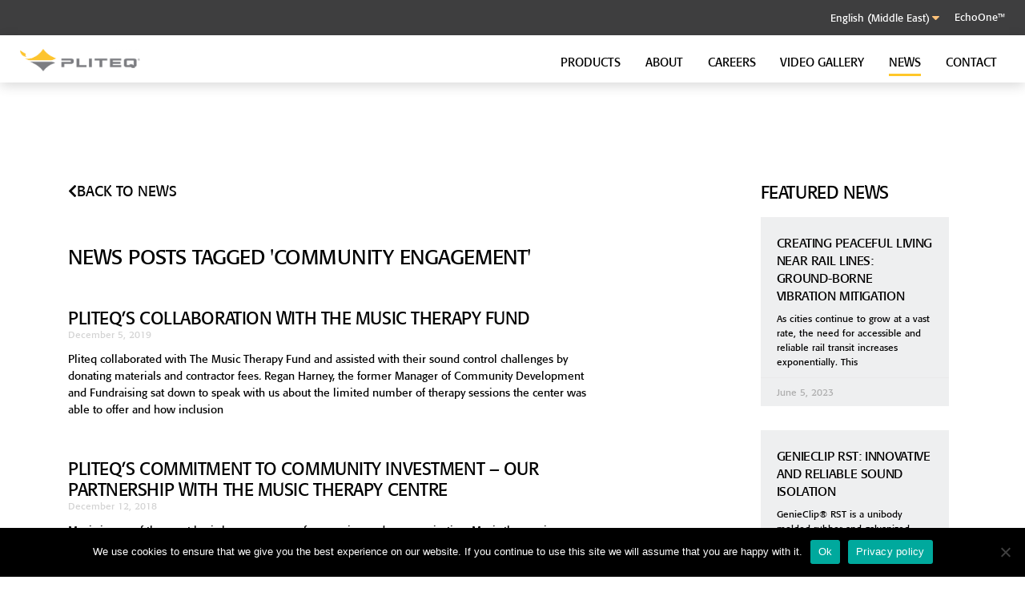

--- FILE ---
content_type: text/html; charset=UTF-8
request_url: https://pliteq.ae/news/tag/community-engagement/
body_size: 22852
content:
<!DOCTYPE html>
<html lang="en-US" prefix="og: https://ogp.me/ns#">
<head>
	<meta charset="UTF-8">
	<meta name="viewport" content="width=device-width, initial-scale=1.0, viewport-fit=cover" />			<style>img:is([sizes="auto" i], [sizes^="auto," i]) { contain-intrinsic-size: 3000px 1500px }</style>
	<link rel="manifest" href="/wp-json/pwa-for-wp/v2/pwa-manifest-json">
<link rel="apple-touch-icon" sizes="512x512" href="https://pliteq.ae/wp-content/plugins/pwa-for-wp/images/logo-512x512.png">
<link rel="apple-touch-icon-precomposed" sizes="192x192" href="https://pliteq.ae/wp-content/uploads/sites/5/Pliteq-Icon-192x192-1.png">

<!-- Search Engine Optimization by Rank Math PRO - https://rankmath.com/ -->
<title>Community Engagement &mdash; Pliteq MENA</title>
<meta name="robots" content="follow, noindex"/>
<meta property="og:locale" content="en_US" />
<meta property="og:type" content="article" />
<meta property="og:title" content="Community Engagement &mdash; Pliteq MENA" />
<meta property="og:url" content="https://pliteq.ae/news/tag/community-engagement/" />
<meta property="og:site_name" content="Pliteq MENA" />
<meta name="twitter:card" content="summary_large_image" />
<meta name="twitter:title" content="Community Engagement &mdash; Pliteq MENA" />
<meta name="twitter:site" content="@pliteqinc" />
<meta name="twitter:label1" content="Posts" />
<meta name="twitter:data1" content="8" />
<!-- /Rank Math WordPress SEO plugin -->

<link rel='dns-prefetch' href='//www.googletagmanager.com' />
<link rel="alternate" type="application/rss+xml" title="Pliteq MENA &raquo; Feed" href="https://pliteq.ae/feed/" />
<link rel="alternate" type="application/rss+xml" title="Pliteq MENA &raquo; Comments Feed" href="https://pliteq.ae/comments/feed/" />
<link rel="alternate" type="application/rss+xml" title="Pliteq MENA &raquo; Community Engagement Tag Feed" href="https://pliteq.ae/news/tag/community-engagement/feed/" />
<script>
window._wpemojiSettings = {"baseUrl":"https:\/\/s.w.org\/images\/core\/emoji\/15.0.3\/72x72\/","ext":".png","svgUrl":"https:\/\/s.w.org\/images\/core\/emoji\/15.0.3\/svg\/","svgExt":".svg","source":{"concatemoji":"https:\/\/pliteq.ae\/wp-includes\/js\/wp-emoji-release.min.js?ver=6.7.4"}};
/*! This file is auto-generated */
!function(i,n){var o,s,e;function c(e){try{var t={supportTests:e,timestamp:(new Date).valueOf()};sessionStorage.setItem(o,JSON.stringify(t))}catch(e){}}function p(e,t,n){e.clearRect(0,0,e.canvas.width,e.canvas.height),e.fillText(t,0,0);var t=new Uint32Array(e.getImageData(0,0,e.canvas.width,e.canvas.height).data),r=(e.clearRect(0,0,e.canvas.width,e.canvas.height),e.fillText(n,0,0),new Uint32Array(e.getImageData(0,0,e.canvas.width,e.canvas.height).data));return t.every(function(e,t){return e===r[t]})}function u(e,t,n){switch(t){case"flag":return n(e,"\ud83c\udff3\ufe0f\u200d\u26a7\ufe0f","\ud83c\udff3\ufe0f\u200b\u26a7\ufe0f")?!1:!n(e,"\ud83c\uddfa\ud83c\uddf3","\ud83c\uddfa\u200b\ud83c\uddf3")&&!n(e,"\ud83c\udff4\udb40\udc67\udb40\udc62\udb40\udc65\udb40\udc6e\udb40\udc67\udb40\udc7f","\ud83c\udff4\u200b\udb40\udc67\u200b\udb40\udc62\u200b\udb40\udc65\u200b\udb40\udc6e\u200b\udb40\udc67\u200b\udb40\udc7f");case"emoji":return!n(e,"\ud83d\udc26\u200d\u2b1b","\ud83d\udc26\u200b\u2b1b")}return!1}function f(e,t,n){var r="undefined"!=typeof WorkerGlobalScope&&self instanceof WorkerGlobalScope?new OffscreenCanvas(300,150):i.createElement("canvas"),a=r.getContext("2d",{willReadFrequently:!0}),o=(a.textBaseline="top",a.font="600 32px Arial",{});return e.forEach(function(e){o[e]=t(a,e,n)}),o}function t(e){var t=i.createElement("script");t.src=e,t.defer=!0,i.head.appendChild(t)}"undefined"!=typeof Promise&&(o="wpEmojiSettingsSupports",s=["flag","emoji"],n.supports={everything:!0,everythingExceptFlag:!0},e=new Promise(function(e){i.addEventListener("DOMContentLoaded",e,{once:!0})}),new Promise(function(t){var n=function(){try{var e=JSON.parse(sessionStorage.getItem(o));if("object"==typeof e&&"number"==typeof e.timestamp&&(new Date).valueOf()<e.timestamp+604800&&"object"==typeof e.supportTests)return e.supportTests}catch(e){}return null}();if(!n){if("undefined"!=typeof Worker&&"undefined"!=typeof OffscreenCanvas&&"undefined"!=typeof URL&&URL.createObjectURL&&"undefined"!=typeof Blob)try{var e="postMessage("+f.toString()+"("+[JSON.stringify(s),u.toString(),p.toString()].join(",")+"));",r=new Blob([e],{type:"text/javascript"}),a=new Worker(URL.createObjectURL(r),{name:"wpTestEmojiSupports"});return void(a.onmessage=function(e){c(n=e.data),a.terminate(),t(n)})}catch(e){}c(n=f(s,u,p))}t(n)}).then(function(e){for(var t in e)n.supports[t]=e[t],n.supports.everything=n.supports.everything&&n.supports[t],"flag"!==t&&(n.supports.everythingExceptFlag=n.supports.everythingExceptFlag&&n.supports[t]);n.supports.everythingExceptFlag=n.supports.everythingExceptFlag&&!n.supports.flag,n.DOMReady=!1,n.readyCallback=function(){n.DOMReady=!0}}).then(function(){return e}).then(function(){var e;n.supports.everything||(n.readyCallback(),(e=n.source||{}).concatemoji?t(e.concatemoji):e.wpemoji&&e.twemoji&&(t(e.twemoji),t(e.wpemoji)))}))}((window,document),window._wpemojiSettings);
</script>
<link rel='stylesheet' id='premium-addons-css' href='https://pliteq.ae/wp-content/plugins/premium-addons-for-elementor/assets/frontend/min-css/premium-addons.min.css?ver=4.10.34' media='all' />
<style id='wp-emoji-styles-inline-css'>

	img.wp-smiley, img.emoji {
		display: inline !important;
		border: none !important;
		box-shadow: none !important;
		height: 1em !important;
		width: 1em !important;
		margin: 0 0.07em !important;
		vertical-align: -0.1em !important;
		background: none !important;
		padding: 0 !important;
	}
</style>
<link rel='stylesheet' id='wp-block-library-css' href='https://pliteq.ae/wp-includes/css/dist/block-library/style.min.css?ver=6.7.4' media='all' />
<style id='wp-block-library-theme-inline-css'>
.wp-block-audio :where(figcaption){color:#555;font-size:13px;text-align:center}.is-dark-theme .wp-block-audio :where(figcaption){color:#ffffffa6}.wp-block-audio{margin:0 0 1em}.wp-block-code{border:1px solid #ccc;border-radius:4px;font-family:Menlo,Consolas,monaco,monospace;padding:.8em 1em}.wp-block-embed :where(figcaption){color:#555;font-size:13px;text-align:center}.is-dark-theme .wp-block-embed :where(figcaption){color:#ffffffa6}.wp-block-embed{margin:0 0 1em}.blocks-gallery-caption{color:#555;font-size:13px;text-align:center}.is-dark-theme .blocks-gallery-caption{color:#ffffffa6}:root :where(.wp-block-image figcaption){color:#555;font-size:13px;text-align:center}.is-dark-theme :root :where(.wp-block-image figcaption){color:#ffffffa6}.wp-block-image{margin:0 0 1em}.wp-block-pullquote{border-bottom:4px solid;border-top:4px solid;color:currentColor;margin-bottom:1.75em}.wp-block-pullquote cite,.wp-block-pullquote footer,.wp-block-pullquote__citation{color:currentColor;font-size:.8125em;font-style:normal;text-transform:uppercase}.wp-block-quote{border-left:.25em solid;margin:0 0 1.75em;padding-left:1em}.wp-block-quote cite,.wp-block-quote footer{color:currentColor;font-size:.8125em;font-style:normal;position:relative}.wp-block-quote:where(.has-text-align-right){border-left:none;border-right:.25em solid;padding-left:0;padding-right:1em}.wp-block-quote:where(.has-text-align-center){border:none;padding-left:0}.wp-block-quote.is-large,.wp-block-quote.is-style-large,.wp-block-quote:where(.is-style-plain){border:none}.wp-block-search .wp-block-search__label{font-weight:700}.wp-block-search__button{border:1px solid #ccc;padding:.375em .625em}:where(.wp-block-group.has-background){padding:1.25em 2.375em}.wp-block-separator.has-css-opacity{opacity:.4}.wp-block-separator{border:none;border-bottom:2px solid;margin-left:auto;margin-right:auto}.wp-block-separator.has-alpha-channel-opacity{opacity:1}.wp-block-separator:not(.is-style-wide):not(.is-style-dots){width:100px}.wp-block-separator.has-background:not(.is-style-dots){border-bottom:none;height:1px}.wp-block-separator.has-background:not(.is-style-wide):not(.is-style-dots){height:2px}.wp-block-table{margin:0 0 1em}.wp-block-table td,.wp-block-table th{word-break:normal}.wp-block-table :where(figcaption){color:#555;font-size:13px;text-align:center}.is-dark-theme .wp-block-table :where(figcaption){color:#ffffffa6}.wp-block-video :where(figcaption){color:#555;font-size:13px;text-align:center}.is-dark-theme .wp-block-video :where(figcaption){color:#ffffffa6}.wp-block-video{margin:0 0 1em}:root :where(.wp-block-template-part.has-background){margin-bottom:0;margin-top:0;padding:1.25em 2.375em}
</style>
<link rel='stylesheet' id='fontawesome-free-css' href='https://pliteq.ae/wp-content/plugins/getwid/vendors/fontawesome-free/css/all.min.css?ver=5.5.0' media='all' />
<link rel='stylesheet' id='slick-css' href='https://pliteq.ae/wp-content/plugins/getwid/vendors/slick/slick/slick.min.css?ver=1.9.0' media='all' />
<link rel='stylesheet' id='slick-theme-css' href='https://pliteq.ae/wp-content/plugins/getwid/vendors/slick/slick/slick-theme.min.css?ver=1.9.0' media='all' />
<link rel='stylesheet' id='fancybox-css' href='https://pliteq.ae/wp-content/plugins/getwid/vendors/fancybox/jquery.fancybox.min.css?ver=3.5.7' media='all' />
<link rel='stylesheet' id='getwid-blocks-css' href='https://pliteq.ae/wp-content/plugins/getwid/assets/css/blocks.style.css?ver=2.0.9' media='all' />
<style id='getwid-blocks-inline-css'>
.wp-block-getwid-section .wp-block-getwid-section__wrapper .wp-block-getwid-section__inner-wrapper{max-width: 640px;}
</style>
<style id='classic-theme-styles-inline-css'>
/*! This file is auto-generated */
.wp-block-button__link{color:#fff;background-color:#32373c;border-radius:9999px;box-shadow:none;text-decoration:none;padding:calc(.667em + 2px) calc(1.333em + 2px);font-size:1.125em}.wp-block-file__button{background:#32373c;color:#fff;text-decoration:none}
</style>
<style id='global-styles-inline-css'>
:root{--wp--preset--aspect-ratio--square: 1;--wp--preset--aspect-ratio--4-3: 4/3;--wp--preset--aspect-ratio--3-4: 3/4;--wp--preset--aspect-ratio--3-2: 3/2;--wp--preset--aspect-ratio--2-3: 2/3;--wp--preset--aspect-ratio--16-9: 16/9;--wp--preset--aspect-ratio--9-16: 9/16;--wp--preset--color--black: #000000;--wp--preset--color--cyan-bluish-gray: #abb8c3;--wp--preset--color--white: #FFF;--wp--preset--color--pale-pink: #f78da7;--wp--preset--color--vivid-red: #cf2e2e;--wp--preset--color--luminous-vivid-orange: #ff6900;--wp--preset--color--luminous-vivid-amber: #fcb900;--wp--preset--color--light-green-cyan: #7bdcb5;--wp--preset--color--vivid-green-cyan: #00d084;--wp--preset--color--pale-cyan-blue: #8ed1fc;--wp--preset--color--vivid-cyan-blue: #0693e3;--wp--preset--color--vivid-purple: #9b51e0;--wp--preset--color--primary: #0073a8;--wp--preset--color--secondary: #005075;--wp--preset--color--dark-gray: #111;--wp--preset--color--light-gray: #767676;--wp--preset--gradient--vivid-cyan-blue-to-vivid-purple: linear-gradient(135deg,rgba(6,147,227,1) 0%,rgb(155,81,224) 100%);--wp--preset--gradient--light-green-cyan-to-vivid-green-cyan: linear-gradient(135deg,rgb(122,220,180) 0%,rgb(0,208,130) 100%);--wp--preset--gradient--luminous-vivid-amber-to-luminous-vivid-orange: linear-gradient(135deg,rgba(252,185,0,1) 0%,rgba(255,105,0,1) 100%);--wp--preset--gradient--luminous-vivid-orange-to-vivid-red: linear-gradient(135deg,rgba(255,105,0,1) 0%,rgb(207,46,46) 100%);--wp--preset--gradient--very-light-gray-to-cyan-bluish-gray: linear-gradient(135deg,rgb(238,238,238) 0%,rgb(169,184,195) 100%);--wp--preset--gradient--cool-to-warm-spectrum: linear-gradient(135deg,rgb(74,234,220) 0%,rgb(151,120,209) 20%,rgb(207,42,186) 40%,rgb(238,44,130) 60%,rgb(251,105,98) 80%,rgb(254,248,76) 100%);--wp--preset--gradient--blush-light-purple: linear-gradient(135deg,rgb(255,206,236) 0%,rgb(152,150,240) 100%);--wp--preset--gradient--blush-bordeaux: linear-gradient(135deg,rgb(254,205,165) 0%,rgb(254,45,45) 50%,rgb(107,0,62) 100%);--wp--preset--gradient--luminous-dusk: linear-gradient(135deg,rgb(255,203,112) 0%,rgb(199,81,192) 50%,rgb(65,88,208) 100%);--wp--preset--gradient--pale-ocean: linear-gradient(135deg,rgb(255,245,203) 0%,rgb(182,227,212) 50%,rgb(51,167,181) 100%);--wp--preset--gradient--electric-grass: linear-gradient(135deg,rgb(202,248,128) 0%,rgb(113,206,126) 100%);--wp--preset--gradient--midnight: linear-gradient(135deg,rgb(2,3,129) 0%,rgb(40,116,252) 100%);--wp--preset--font-size--small: 19.5px;--wp--preset--font-size--medium: 20px;--wp--preset--font-size--large: 36.5px;--wp--preset--font-size--x-large: 42px;--wp--preset--font-size--normal: 22px;--wp--preset--font-size--huge: 49.5px;--wp--preset--spacing--20: 0.44rem;--wp--preset--spacing--30: 0.67rem;--wp--preset--spacing--40: 1rem;--wp--preset--spacing--50: 1.5rem;--wp--preset--spacing--60: 2.25rem;--wp--preset--spacing--70: 3.38rem;--wp--preset--spacing--80: 5.06rem;--wp--preset--shadow--natural: 6px 6px 9px rgba(0, 0, 0, 0.2);--wp--preset--shadow--deep: 12px 12px 50px rgba(0, 0, 0, 0.4);--wp--preset--shadow--sharp: 6px 6px 0px rgba(0, 0, 0, 0.2);--wp--preset--shadow--outlined: 6px 6px 0px -3px rgba(255, 255, 255, 1), 6px 6px rgba(0, 0, 0, 1);--wp--preset--shadow--crisp: 6px 6px 0px rgba(0, 0, 0, 1);}:where(.is-layout-flex){gap: 0.5em;}:where(.is-layout-grid){gap: 0.5em;}body .is-layout-flex{display: flex;}.is-layout-flex{flex-wrap: wrap;align-items: center;}.is-layout-flex > :is(*, div){margin: 0;}body .is-layout-grid{display: grid;}.is-layout-grid > :is(*, div){margin: 0;}:where(.wp-block-columns.is-layout-flex){gap: 2em;}:where(.wp-block-columns.is-layout-grid){gap: 2em;}:where(.wp-block-post-template.is-layout-flex){gap: 1.25em;}:where(.wp-block-post-template.is-layout-grid){gap: 1.25em;}.has-black-color{color: var(--wp--preset--color--black) !important;}.has-cyan-bluish-gray-color{color: var(--wp--preset--color--cyan-bluish-gray) !important;}.has-white-color{color: var(--wp--preset--color--white) !important;}.has-pale-pink-color{color: var(--wp--preset--color--pale-pink) !important;}.has-vivid-red-color{color: var(--wp--preset--color--vivid-red) !important;}.has-luminous-vivid-orange-color{color: var(--wp--preset--color--luminous-vivid-orange) !important;}.has-luminous-vivid-amber-color{color: var(--wp--preset--color--luminous-vivid-amber) !important;}.has-light-green-cyan-color{color: var(--wp--preset--color--light-green-cyan) !important;}.has-vivid-green-cyan-color{color: var(--wp--preset--color--vivid-green-cyan) !important;}.has-pale-cyan-blue-color{color: var(--wp--preset--color--pale-cyan-blue) !important;}.has-vivid-cyan-blue-color{color: var(--wp--preset--color--vivid-cyan-blue) !important;}.has-vivid-purple-color{color: var(--wp--preset--color--vivid-purple) !important;}.has-black-background-color{background-color: var(--wp--preset--color--black) !important;}.has-cyan-bluish-gray-background-color{background-color: var(--wp--preset--color--cyan-bluish-gray) !important;}.has-white-background-color{background-color: var(--wp--preset--color--white) !important;}.has-pale-pink-background-color{background-color: var(--wp--preset--color--pale-pink) !important;}.has-vivid-red-background-color{background-color: var(--wp--preset--color--vivid-red) !important;}.has-luminous-vivid-orange-background-color{background-color: var(--wp--preset--color--luminous-vivid-orange) !important;}.has-luminous-vivid-amber-background-color{background-color: var(--wp--preset--color--luminous-vivid-amber) !important;}.has-light-green-cyan-background-color{background-color: var(--wp--preset--color--light-green-cyan) !important;}.has-vivid-green-cyan-background-color{background-color: var(--wp--preset--color--vivid-green-cyan) !important;}.has-pale-cyan-blue-background-color{background-color: var(--wp--preset--color--pale-cyan-blue) !important;}.has-vivid-cyan-blue-background-color{background-color: var(--wp--preset--color--vivid-cyan-blue) !important;}.has-vivid-purple-background-color{background-color: var(--wp--preset--color--vivid-purple) !important;}.has-black-border-color{border-color: var(--wp--preset--color--black) !important;}.has-cyan-bluish-gray-border-color{border-color: var(--wp--preset--color--cyan-bluish-gray) !important;}.has-white-border-color{border-color: var(--wp--preset--color--white) !important;}.has-pale-pink-border-color{border-color: var(--wp--preset--color--pale-pink) !important;}.has-vivid-red-border-color{border-color: var(--wp--preset--color--vivid-red) !important;}.has-luminous-vivid-orange-border-color{border-color: var(--wp--preset--color--luminous-vivid-orange) !important;}.has-luminous-vivid-amber-border-color{border-color: var(--wp--preset--color--luminous-vivid-amber) !important;}.has-light-green-cyan-border-color{border-color: var(--wp--preset--color--light-green-cyan) !important;}.has-vivid-green-cyan-border-color{border-color: var(--wp--preset--color--vivid-green-cyan) !important;}.has-pale-cyan-blue-border-color{border-color: var(--wp--preset--color--pale-cyan-blue) !important;}.has-vivid-cyan-blue-border-color{border-color: var(--wp--preset--color--vivid-cyan-blue) !important;}.has-vivid-purple-border-color{border-color: var(--wp--preset--color--vivid-purple) !important;}.has-vivid-cyan-blue-to-vivid-purple-gradient-background{background: var(--wp--preset--gradient--vivid-cyan-blue-to-vivid-purple) !important;}.has-light-green-cyan-to-vivid-green-cyan-gradient-background{background: var(--wp--preset--gradient--light-green-cyan-to-vivid-green-cyan) !important;}.has-luminous-vivid-amber-to-luminous-vivid-orange-gradient-background{background: var(--wp--preset--gradient--luminous-vivid-amber-to-luminous-vivid-orange) !important;}.has-luminous-vivid-orange-to-vivid-red-gradient-background{background: var(--wp--preset--gradient--luminous-vivid-orange-to-vivid-red) !important;}.has-very-light-gray-to-cyan-bluish-gray-gradient-background{background: var(--wp--preset--gradient--very-light-gray-to-cyan-bluish-gray) !important;}.has-cool-to-warm-spectrum-gradient-background{background: var(--wp--preset--gradient--cool-to-warm-spectrum) !important;}.has-blush-light-purple-gradient-background{background: var(--wp--preset--gradient--blush-light-purple) !important;}.has-blush-bordeaux-gradient-background{background: var(--wp--preset--gradient--blush-bordeaux) !important;}.has-luminous-dusk-gradient-background{background: var(--wp--preset--gradient--luminous-dusk) !important;}.has-pale-ocean-gradient-background{background: var(--wp--preset--gradient--pale-ocean) !important;}.has-electric-grass-gradient-background{background: var(--wp--preset--gradient--electric-grass) !important;}.has-midnight-gradient-background{background: var(--wp--preset--gradient--midnight) !important;}.has-small-font-size{font-size: var(--wp--preset--font-size--small) !important;}.has-medium-font-size{font-size: var(--wp--preset--font-size--medium) !important;}.has-large-font-size{font-size: var(--wp--preset--font-size--large) !important;}.has-x-large-font-size{font-size: var(--wp--preset--font-size--x-large) !important;}
:where(.wp-block-post-template.is-layout-flex){gap: 1.25em;}:where(.wp-block-post-template.is-layout-grid){gap: 1.25em;}
:where(.wp-block-columns.is-layout-flex){gap: 2em;}:where(.wp-block-columns.is-layout-grid){gap: 2em;}
:root :where(.wp-block-pullquote){font-size: 1.5em;line-height: 1.6;}
</style>
<link rel='stylesheet' id='cookie-notice-front-css' href='https://pliteq.ae/wp-content/plugins/cookie-notice/css/front.min.css?ver=2.4.17' media='all' />
<link rel='stylesheet' id='chld_thm_cfg_parent-css' href='https://pliteq.ae/wp-content/themes/twentynineteen/style.css?ver=6.7.4' media='all' />
<link rel='stylesheet' id='twentynineteen-style-css' href='https://pliteq.ae/wp-content/themes/pliteq-pro/style.css?ver=1.0.1580998143' media='all' />
<link rel='stylesheet' id='twentynineteen-print-style-css' href='https://pliteq.ae/wp-content/themes/twentynineteen/print.css?ver=1.0.1580998143' media='print' />
<link rel='stylesheet' id='chld_thm_cfg_separate-css' href='https://pliteq.ae/wp-content/themes/pliteq-pro/ctc-style.css?ver=6.7.4' media='all' />
<link rel='stylesheet' id='elementor-icons-css' href='https://pliteq.ae/wp-content/plugins/elementor/assets/lib/eicons/css/elementor-icons.min.css?ver=5.30.0' media='all' />
<link rel='stylesheet' id='elementor-frontend-css' href='https://pliteq.ae/wp-content/plugins/elementor/assets/css/frontend.min.css?ver=3.22.1' media='all' />
<link rel='stylesheet' id='swiper-css' href='https://pliteq.ae/wp-content/plugins/elementor/assets/lib/swiper/v8/css/swiper.min.css?ver=8.4.5' media='all' />
<link rel='stylesheet' id='elementor-post-810-css' href='https://pliteq.ae/wp-content/uploads/sites/5/elementor/css/post-810.css?ver=1718906116' media='all' />
<link rel='stylesheet' id='elementor-pro-css' href='https://pliteq.ae/wp-content/plugins/elementor-pro/assets/css/frontend.min.css?ver=3.22.0' media='all' />
<link rel='stylesheet' id='elementor-global-css' href='https://pliteq.ae/wp-content/uploads/sites/5/elementor/css/global.css?ver=1718906118' media='all' />
<link rel='stylesheet' id='elementor-post-388-css' href='https://pliteq.ae/wp-content/uploads/sites/5/elementor/css/post-388.css?ver=1718906119' media='all' />
<link rel='stylesheet' id='elementor-post-371-css' href='https://pliteq.ae/wp-content/uploads/sites/5/elementor/css/post-371.css?ver=1718906119' media='all' />
<link rel='stylesheet' id='elementor-post-639-css' href='https://pliteq.ae/wp-content/uploads/sites/5/elementor/css/post-639.css?ver=1718910805' media='all' />
<link rel='stylesheet' id='pwaforwp-style-css' href='https://pliteq.ae/wp-content/plugins/pwa-for-wp/assets/css/pwaforwp-main.min.css?ver=1.7.80' media='all' />
<link rel='stylesheet' id='eael-general-css' href='https://pliteq.ae/wp-content/plugins/essential-addons-for-elementor-lite/assets/front-end/css/view/general.min.css?ver=6.0.4' media='all' />
<link rel='stylesheet' id='ecs-styles-css' href='https://pliteq.ae/wp-content/plugins/ele-custom-skin/assets/css/ecs-style.css?ver=3.1.9' media='all' />
<link rel='stylesheet' id='elementor-icons-shared-0-css' href='https://pliteq.ae/wp-content/plugins/elementor/assets/lib/font-awesome/css/fontawesome.min.css?ver=5.15.3' media='all' />
<link rel='stylesheet' id='elementor-icons-fa-solid-css' href='https://pliteq.ae/wp-content/plugins/elementor/assets/lib/font-awesome/css/solid.min.css?ver=5.15.3' media='all' />
<link rel='stylesheet' id='elementor-icons-fa-brands-css' href='https://pliteq.ae/wp-content/plugins/elementor/assets/lib/font-awesome/css/brands.min.css?ver=5.15.3' media='all' />
<!--n2css--><script src="https://pliteq.ae/wp-includes/js/jquery/jquery.min.js?ver=3.7.1" id="jquery-core-js"></script>
<script src="https://pliteq.ae/wp-includes/js/jquery/jquery-migrate.min.js?ver=3.4.1" id="jquery-migrate-js"></script>

<!-- Google tag (gtag.js) snippet added by Site Kit -->

<!-- Google Analytics snippet added by Site Kit -->
<script src="https://www.googletagmanager.com/gtag/js?id=G-6H0VGNB240" id="google_gtagjs-js" async></script>
<script id="google_gtagjs-js-after">
window.dataLayer = window.dataLayer || [];function gtag(){dataLayer.push(arguments);}
gtag("set","linker",{"domains":["pliteq.ae"]});
gtag("js", new Date());
gtag("set", "developer_id.dZTNiMT", true);
gtag("config", "G-6H0VGNB240");
</script>

<!-- End Google tag (gtag.js) snippet added by Site Kit -->
<script id="ecs_ajax_load-js-extra">
var ecs_ajax_params = {"ajaxurl":"https:\/\/pliteq.ae\/wp-admin\/admin-ajax.php","posts":"{\"tag\":\"community-engagement\",\"error\":\"\",\"m\":\"\",\"p\":0,\"post_parent\":\"\",\"subpost\":\"\",\"subpost_id\":\"\",\"attachment\":\"\",\"attachment_id\":0,\"name\":\"\",\"pagename\":\"\",\"page_id\":0,\"second\":\"\",\"minute\":\"\",\"hour\":\"\",\"day\":0,\"monthnum\":0,\"year\":0,\"w\":0,\"category_name\":\"\",\"cat\":\"\",\"tag_id\":42,\"author\":\"\",\"author_name\":\"\",\"feed\":\"\",\"tb\":\"\",\"paged\":0,\"meta_key\":\"\",\"meta_value\":\"\",\"preview\":\"\",\"s\":\"\",\"sentence\":\"\",\"title\":\"\",\"fields\":\"\",\"menu_order\":\"\",\"embed\":\"\",\"category__in\":[],\"category__not_in\":[],\"category__and\":[],\"post__in\":[],\"post__not_in\":[],\"post_name__in\":[],\"tag__in\":[],\"tag__not_in\":[],\"tag__and\":[],\"tag_slug__in\":[\"community-engagement\"],\"tag_slug__and\":[],\"post_parent__in\":[],\"post_parent__not_in\":[],\"author__in\":[],\"author__not_in\":[],\"search_columns\":[],\"ignore_sticky_posts\":false,\"suppress_filters\":false,\"cache_results\":true,\"update_post_term_cache\":true,\"update_menu_item_cache\":false,\"lazy_load_term_meta\":true,\"update_post_meta_cache\":true,\"post_type\":\"\",\"posts_per_page\":5,\"nopaging\":false,\"comments_per_page\":\"50\",\"no_found_rows\":false,\"order\":\"DESC\"}"};
</script>
<script src="https://pliteq.ae/wp-content/plugins/ele-custom-skin/assets/js/ecs_ajax_pagination.js?ver=3.1.9" id="ecs_ajax_load-js"></script>
<script src="https://pliteq.ae/wp-content/plugins/ele-custom-skin/assets/js/ecs.js?ver=3.1.9" id="ecs-script-js"></script>
<link rel="https://api.w.org/" href="https://pliteq.ae/wp-json/" /><link rel="alternate" title="JSON" type="application/json" href="https://pliteq.ae/wp-json/wp/v2/tags/42" /><link rel="EditURI" type="application/rsd+xml" title="RSD" href="https://pliteq.ae/xmlrpc.php?rsd" />
<meta name="generator" content="WordPress 6.7.4" />
<!-- / HREFLANG Tags by DCGWS Version 2.0.0 -->
<!-- / HREFLANG Tags by DCGWS -->
<!-- HubSpot WordPress Plugin v11.1.22: embed JS disabled as a portalId has not yet been configured --><meta name="generator" content="Site Kit by Google 1.129.1" />
		<script>
		(function(h,o,t,j,a,r){
			h.hj=h.hj||function(){(h.hj.q=h.hj.q||[]).push(arguments)};
			h._hjSettings={hjid:2737584,hjsv:5};
			a=o.getElementsByTagName('head')[0];
			r=o.createElement('script');r.async=1;
			r.src=t+h._hjSettings.hjid+j+h._hjSettings.hjsv;
			a.appendChild(r);
		})(window,document,'//static.hotjar.com/c/hotjar-','.js?sv=');
		</script>
		<meta name="generator" content="Elementor 3.22.1; features: e_optimized_assets_loading, additional_custom_breakpoints; settings: css_print_method-external, google_font-enabled, font_display-auto">
<style>.recentcomments a{display:inline !important;padding:0 !important;margin:0 !important;}</style><link rel="icon" href="https://pliteq.ae/wp-content/uploads/sites/5/cropped-favicon-white_bg-32x32.png" sizes="32x32" />
<link rel="icon" href="https://pliteq.ae/wp-content/uploads/sites/5/cropped-favicon-white_bg-192x192.png" sizes="192x192" />
<meta name="msapplication-TileImage" content="https://pliteq.ae/wp-content/uploads/sites/5/cropped-favicon-white_bg-270x270.png" />
<meta name="pwaforwp" content="wordpress-plugin"/>
        <meta name="theme-color" content="#D5E0EB">
        <meta name="apple-mobile-web-app-title" content="Pliteq MENA">
        <meta name="application-name" content="Pliteq MENA">
        <meta name="apple-mobile-web-app-capable" content="yes">
        <meta name="apple-mobile-web-app-status-bar-style" content="default">
        <meta name="mobile-web-app-capable" content="yes">
        <meta name="apple-touch-fullscreen" content="yes">
<link rel="apple-touch-icon" sizes="192x192" href="https://pliteq.ae/wp-content/uploads/sites/5/Pliteq-Icon-192x192-1.png">
<link rel="apple-touch-icon" sizes="512x512" href="https://pliteq.ae/wp-content/uploads/sites/5/Pliteq-Icon-512x512-1.png">
		<style id="wp-custom-css">
			

/** Start Envato Elements CSS: Blocks (105-3-0fb64e69c49a8e10692d28840c54ef95) **/

.envato-kit-102-phone-overlay {
	position: absolute !important;
	display: block !important;
	top: 0%;
	left: 0%;
	right: 0%;
	margin: auto;
	z-index: 1;
}

/** End Envato Elements CSS: Blocks (105-3-0fb64e69c49a8e10692d28840c54ef95) **/



/** Start Envato Elements CSS: Blocks (136-3-fc37602abad173a9d9d95d89bbe6bb80) **/

.envato-block__preview{overflow: visible !important;}

/** End Envato Elements CSS: Blocks (136-3-fc37602abad173a9d9d95d89bbe6bb80) **/



/** Start Envato Elements CSS: Blocks (144-3-3a7d335f39a8579c20cdf02f8d462582) **/

.envato-block__preview{overflow: visible;}

/* Envato Kit 141 Custom Styles - Applied to the element under Advanced */

.elementor-headline-animation-type-drop-in .elementor-headline-dynamic-wrapper{
	text-align: center;
}
.envato-kit-141-top-0 h1,
.envato-kit-141-top-0 h2,
.envato-kit-141-top-0 h3,
.envato-kit-141-top-0 h4,
.envato-kit-141-top-0 h5,
.envato-kit-141-top-0 h6,
.envato-kit-141-top-0 p {
	margin-top: 0;
}

.envato-kit-141-newsletter-inline .elementor-field-textual.elementor-size-md {
	padding-left: 1.5rem;
	padding-right: 1.5rem;
}

.envato-kit-141-bottom-0 p {
	margin-bottom: 0;
}

.envato-kit-141-bottom-8 .elementor-price-list .elementor-price-list-item .elementor-price-list-header {
	margin-bottom: .5rem;
}

.envato-kit-141.elementor-widget-testimonial-carousel.elementor-pagination-type-bullets .swiper-container {
	padding-bottom: 52px;
}

.envato-kit-141-display-inline {
	display: inline-block;
}

.envato-kit-141 .elementor-slick-slider ul.slick-dots {
	bottom: -40px;
}

/** End Envato Elements CSS: Blocks (144-3-3a7d335f39a8579c20cdf02f8d462582) **/

		</style>
		</head>
<body class="archive tag tag-community-engagement tag-42 wp-embed-responsive cookies-not-set hfeed image-filters-enabled elementor-default elementor-template-full-width elementor-kit-810 elementor-page-639">
		<div data-elementor-type="header" data-elementor-id="388" class="elementor elementor-388 elementor-location-header" data-elementor-post-type="elementor_library">
					<section data-particle_enable="false" data-particle-mobile-disabled="false" class="elementor-section elementor-top-section elementor-element elementor-element-91e132a elementor-section-boxed elementor-section-height-default elementor-section-height-default" data-id="91e132a" data-element_type="section" data-settings="{&quot;background_background&quot;:&quot;classic&quot;}">
						<div class="elementor-container elementor-column-gap-default">
					<div class="elementor-column elementor-col-100 elementor-top-column elementor-element elementor-element-567bcc64" data-id="567bcc64" data-element_type="column">
			<div class="elementor-widget-wrap elementor-element-populated">
						<div class="elementor-element elementor-element-491b9f91 elementor-widget__width-auto elementor-widget elementor-widget-html" data-id="491b9f91" data-element_type="widget" data-widget_type="html.default">
				<div class="elementor-widget-container">
			<div id="region-selector">
    <region-selector></region-selector>
</div>		</div>
				</div>
				<div class="elementor-element elementor-element-776eec64 elementor-widget__width-auto elementor-widget elementor-widget-button" data-id="776eec64" data-element_type="widget" data-widget_type="button.default">
				<div class="elementor-widget-container">
					<div class="elementor-button-wrapper">
			<a class="elementor-button elementor-button-link elementor-size-sm" href="https://echo-one.pliteq.com">
						<span class="elementor-button-content-wrapper">
									<span class="elementor-button-text">EchoOne&trade;</span>
					</span>
					</a>
		</div>
				</div>
				</div>
					</div>
		</div>
					</div>
		</section>
				<section data-particle_enable="false" data-particle-mobile-disabled="false" class="elementor-section elementor-top-section elementor-element elementor-element-7229e8c elementor-hidden-phone elementor-section-boxed elementor-section-height-default elementor-section-height-default" data-id="7229e8c" data-element_type="section" id="masthead" data-settings="{&quot;background_background&quot;:&quot;classic&quot;,&quot;sticky&quot;:&quot;top&quot;,&quot;sticky_on&quot;:[&quot;desktop&quot;,&quot;tablet&quot;,&quot;mobile&quot;],&quot;sticky_offset&quot;:0,&quot;sticky_effects_offset&quot;:0}">
						<div class="elementor-container elementor-column-gap-default">
					<div class="elementor-column elementor-col-50 elementor-top-column elementor-element elementor-element-5ab3107" data-id="5ab3107" data-element_type="column">
			<div class="elementor-widget-wrap elementor-element-populated">
						<div class="elementor-element elementor-element-2f40161 elementor-widget__width-initial elementor-widget elementor-widget-image" data-id="2f40161" data-element_type="widget" id="header-brand-logo" data-widget_type="image.default">
				<div class="elementor-widget-container">
														<a href="/">
							<img width="300" height="55" src="https://pliteq.ae/wp-content/uploads/sites/5/pliteq_logo_original-300x55.png" class="attachment-medium size-medium wp-image-103" alt="Pliteq Logo" srcset="https://pliteq.ae/wp-content/uploads/sites/5/pliteq_logo_original-300x55.png 300w, https://pliteq.ae/wp-content/uploads/sites/5/pliteq_logo_original-1024x189.png 1024w, https://pliteq.ae/wp-content/uploads/sites/5/pliteq_logo_original-768x142.png 768w, https://pliteq.ae/wp-content/uploads/sites/5/pliteq_logo_original.png 1339w" sizes="(max-width: 34.9rem) calc(100vw - 2rem), (max-width: 53rem) calc(8 * (100vw / 12)), (min-width: 53rem) calc(6 * (100vw / 12)), 100vw" />								</a>
													</div>
				</div>
					</div>
		</div>
				<div class="elementor-column elementor-col-50 elementor-top-column elementor-element elementor-element-ad7d7af" data-id="ad7d7af" data-element_type="column">
			<div class="elementor-widget-wrap elementor-element-populated">
						<div class="elementor-element elementor-element-213fe91 elementor-widget elementor-widget-html" data-id="213fe91" data-element_type="widget" data-widget_type="html.default">
				<div class="elementor-widget-container">
			<nav id="header-nav" role="navigation">
    <ul>
        <li class="nav-items"><a href="#" id="nav-products">Products</a></li>
        <li class="nav-items"><a id="nav-about" href="/about">About</a></li>
        <li class="nav-items"><a id="nav-careers" href="/careers">Careers</a></li>
        <li class="nav-items"><a id="nav-video" href="/video-gallery">Video Gallery</a></li>
        <li class="nav-items"><a id="nav-news" href="/news">News</a></li>
        <li class="nav-items"><a id="nav-contact" href="/contact">Contact</a></li>
    </ul>
</nav>		</div>
				</div>
					</div>
		</div>
					</div>
		</section>
				<section data-particle_enable="false" data-particle-mobile-disabled="false" class="elementor-section elementor-top-section elementor-element elementor-element-f51e524 elementor-section-full_width elementor-section-height-default elementor-section-height-default" data-id="f51e524" data-element_type="section" id="nav-products-dropdown-wrapper">
						<div class="elementor-container elementor-column-gap-no">
					<div class="elementor-column elementor-col-100 elementor-top-column elementor-element elementor-element-c10f627 elementor-hidden-phone" data-id="c10f627" data-element_type="column">
			<div class="elementor-widget-wrap elementor-element-populated">
						<div class="elementor-element elementor-element-ff9dbc5 elementor-invisible elementor-widget elementor-widget-html" data-id="ff9dbc5" data-element_type="widget" data-settings="{&quot;sticky_on&quot;:[&quot;desktop&quot;,&quot;tablet&quot;],&quot;sticky_offset&quot;:59,&quot;_animation&quot;:&quot;fadeIn&quot;,&quot;sticky&quot;:&quot;top&quot;,&quot;sticky_effects_offset&quot;:0}" data-widget_type="html.default">
				<div class="elementor-widget-container">
			<div id="nav-products-dropdown">
    <div id="navDropdownApp">
        <nav-dropdown-app></nav-dropdown-app>
    </div>
</div>		</div>
				</div>
					</div>
		</div>
					</div>
		</section>
				<section data-particle_enable="false" data-particle-mobile-disabled="false" class="elementor-section elementor-top-section elementor-element elementor-element-d9acd6c elementor-hidden-desktop elementor-hidden-tablet elementor-section-boxed elementor-section-height-default elementor-section-height-default" data-id="d9acd6c" data-element_type="section" data-settings="{&quot;background_background&quot;:&quot;classic&quot;,&quot;sticky&quot;:&quot;top&quot;,&quot;sticky_on&quot;:[&quot;desktop&quot;,&quot;tablet&quot;,&quot;mobile&quot;],&quot;sticky_offset&quot;:0,&quot;sticky_effects_offset&quot;:0}">
						<div class="elementor-container elementor-column-gap-default">
					<div class="elementor-column elementor-col-50 elementor-top-column elementor-element elementor-element-e70bb2b" data-id="e70bb2b" data-element_type="column">
			<div class="elementor-widget-wrap elementor-element-populated">
						<div class="elementor-element elementor-element-f68a8da elementor-widget elementor-widget-image" data-id="f68a8da" data-element_type="widget" data-widget_type="image.default">
				<div class="elementor-widget-container">
														<a href="/">
							<img width="300" height="56" src="https://pliteq.ae/wp-content/uploads/sites/5/pliteq_logo_alternative_notagline_nbg-300x56.png" class="attachment-medium size-medium wp-image-4628" alt="Pliteq Log Alternative" srcset="https://pliteq.ae/wp-content/uploads/sites/5/pliteq_logo_alternative_notagline_nbg-300x56.png 300w, https://pliteq.ae/wp-content/uploads/sites/5/pliteq_logo_alternative_notagline_nbg-1024x190.png 1024w, https://pliteq.ae/wp-content/uploads/sites/5/pliteq_logo_alternative_notagline_nbg-768x142.png 768w, https://pliteq.ae/wp-content/uploads/sites/5/pliteq_logo_alternative_notagline_nbg.png 1337w" sizes="(max-width: 34.9rem) calc(100vw - 2rem), (max-width: 53rem) calc(8 * (100vw / 12)), (min-width: 53rem) calc(6 * (100vw / 12)), 100vw" />								</a>
													</div>
				</div>
					</div>
		</div>
				<div class="elementor-column elementor-col-50 elementor-top-column elementor-element elementor-element-47c0beb" data-id="47c0beb" data-element_type="column">
			<div class="elementor-widget-wrap elementor-element-populated">
						<div class="elementor-element elementor-element-f82b3c7 elementor-view-default elementor-widget elementor-widget-icon" data-id="f82b3c7" data-element_type="widget" id="mobile-hamburger-menu" data-widget_type="icon.default">
				<div class="elementor-widget-container">
					<div class="elementor-icon-wrapper">
			<div class="elementor-icon">
			<i aria-hidden="true" class="fas fa-bars"></i>			</div>
		</div>
				</div>
				</div>
					</div>
		</div>
					</div>
		</section>
				</div>
				<div data-elementor-type="archive" data-elementor-id="639" class="elementor elementor-639 elementor-location-archive" data-elementor-post-type="elementor_library">
					<section data-particle_enable="false" data-particle-mobile-disabled="false" class="elementor-section elementor-top-section elementor-element elementor-element-5ee30d01 elementor-section-boxed elementor-section-height-default elementor-section-height-default" data-id="5ee30d01" data-element_type="section">
						<div class="elementor-container elementor-column-gap-extended">
					<div class="elementor-column elementor-col-50 elementor-top-column elementor-element elementor-element-286e74b" data-id="286e74b" data-element_type="column">
			<div class="elementor-widget-wrap elementor-element-populated">
						<div class="elementor-element elementor-element-abb6567 elementor-align-left elementor-widget elementor-widget-button" data-id="abb6567" data-element_type="widget" data-widget_type="button.default">
				<div class="elementor-widget-container">
					<div class="elementor-button-wrapper">
			<a class="elementor-button elementor-button-link elementor-size-xs" href="/news">
						<span class="elementor-button-content-wrapper">
						<span class="elementor-button-icon">
				<i aria-hidden="true" class="fas fa-chevron-left"></i>			</span>
									<span class="elementor-button-text">Back to News</span>
					</span>
					</a>
		</div>
				</div>
				</div>
				<div class="elementor-element elementor-element-ca96c09 elementor-widget elementor-widget-theme-archive-title elementor-page-title elementor-widget-heading" data-id="ca96c09" data-element_type="widget" data-widget_type="theme-archive-title.default">
				<div class="elementor-widget-container">
			<h3 class="elementor-heading-title elementor-size-default">News Posts Tagged 'Community Engagement'</h3>		</div>
				</div>
				<div class="elementor-element elementor-element-5796efa1 elementor-grid-1 elementor-posts--thumbnail-none elementor-posts--align-left elementor-grid-tablet-2 elementor-grid-mobile-1 elementor-widget elementor-widget-posts" data-id="5796efa1" data-element_type="widget" id="news-posts-page" data-settings="{&quot;classic_columns&quot;:&quot;1&quot;,&quot;classic_row_gap&quot;:{&quot;unit&quot;:&quot;px&quot;,&quot;size&quot;:40,&quot;sizes&quot;:[]},&quot;classic_columns_tablet&quot;:&quot;2&quot;,&quot;classic_columns_mobile&quot;:&quot;1&quot;,&quot;classic_row_gap_tablet&quot;:{&quot;unit&quot;:&quot;px&quot;,&quot;size&quot;:&quot;&quot;,&quot;sizes&quot;:[]},&quot;classic_row_gap_mobile&quot;:{&quot;unit&quot;:&quot;px&quot;,&quot;size&quot;:&quot;&quot;,&quot;sizes&quot;:[]}}" data-widget_type="posts.classic">
				<div class="elementor-widget-container">
					<div class="elementor-posts-container elementor-posts elementor-posts--skin-classic elementor-grid">
				<article class="elementor-post elementor-grid-item post-885 post type-post status-publish format-standard hentry category-other tag-community-engagement entry">
				<div class="elementor-post__text">
				<h3 class="elementor-post__title">
			<a href="https://pliteq.ae/news/pliteqs-collaboration-with-the-music-therapy-fund/" >
				Pliteq&#8217;s Collaboration with The Music Therapy Fund			</a>
		</h3>
				<div class="elementor-post__meta-data">
					<span class="elementor-post-date">
			December 5, 2019		</span>
				</div>
				<div class="elementor-post__excerpt">
			<p>Pliteq collaborated with The Music Therapy Fund and assisted with their sound control challenges by donating materials and contractor fees. Regan Harney, the former Manager of Community Development and Fundraising sat down to speak with us about the limited number of therapy sessions the center was able to offer and how inclusion</p>
		</div>
				</div>
				</article>
				<article class="elementor-post elementor-grid-item post-956 post type-post status-publish format-standard hentry category-other tag-community-engagement tag-video entry">
				<div class="elementor-post__text">
				<h3 class="elementor-post__title">
			<a href="https://pliteq.ae/news/pliteqs-commitment-to-community-investment-our-partnership-with-the-music-therapy-centre/" >
				Pliteq&#8217;s commitment to community investment &#8211; our partnership with the Music Therapy Centre			</a>
		</h3>
				<div class="elementor-post__meta-data">
					<span class="elementor-post-date">
			December 12, 2018		</span>
				</div>
				<div class="elementor-post__excerpt">
			<p>Music is one of the most basic human means of expression and communication. Music therapy is an internationally established therapy, developed through decades of research and evidence. It&#8217;s an amazing way to bring help to an incredibly wide range of people to address the challenges they face (Music Therapy Trust,</p>
		</div>
				</div>
				</article>
				<article class="elementor-post elementor-grid-item post-1090 post type-post status-publish format-standard hentry category-other tag-architectural-acoustics tag-community-engagement tag-laboratory-test tag-rd entry">
				<div class="elementor-post__text">
				<h3 class="elementor-post__title">
			<a href="https://pliteq.ae/news/team-of-pliteq-engineers-to-present-at-inter-noise-2015/" >
				Team of Pliteq Engineers to present at Inter.Noise 2015			</a>
		</h3>
				<div class="elementor-post__meta-data">
					<span class="elementor-post-date">
			July 10, 2015		</span>
				</div>
				<div class="elementor-post__excerpt">
			<p>Pliteq and its army of engineering talent are presenting technical papers at Inter.Noise 2015. Technical paper topics include: &#8211; 16.04 Comparing the effect on impact sound transmission of common fire-rated components in wood-frame, open-web truss, multi-family construction&#8211; 16.08 Laboratory data examining impact and airborne sound attenuation in cross-laminated timber panel</p>
		</div>
				</div>
				</article>
				<article class="elementor-post elementor-grid-item post-1088 post type-post status-publish format-standard hentry category-other tag-architectural-acoustics tag-awards tag-community-engagement entry">
				<div class="elementor-post__text">
				<h3 class="elementor-post__title">
			<a href="https://pliteq.ae/news/congratulations-to-the-2014-newman-medal-winners/" >
				Congratulations to the 2014 Newman Medal winners!			</a>
		</h3>
				<div class="elementor-post__meta-data">
					<span class="elementor-post-date">
			June 18, 2015		</span>
				</div>
				<div class="elementor-post__excerpt">
			<p>Pliteq is pleased to support the Robert Bradford Newman student award fund annually and we would like to congratulate the 19 student recipients in 2014. It is inspiring to see these bright young graduates producing impressive work in the field of acoustics. A great sign for our industry! Congratulations again</p>
		</div>
				</div>
				</article>
				<article class="elementor-post elementor-grid-item post-1048 post type-post status-publish format-standard hentry category-other tag-community-engagement tag-laboratory-test tag-rd entry">
				<div class="elementor-post__text">
				<h3 class="elementor-post__title">
			<a href="https://pliteq.ae/news/pliteq-chairing-technical-session-at-asa-2015/" >
				Pliteq chairing technical session at ASA 2015			</a>
		</h3>
				<div class="elementor-post__meta-data">
					<span class="elementor-post-date">
			January 12, 2015		</span>
				</div>
				<div class="elementor-post__excerpt">
			<p>Research and Development Director Matt Golden is chairing a technical session at the upcoming Acoustical Society of America meeting in Pittsburgh, Pennsylvania in May 2015. The technical session is focusing on the uncertainty, reproducibility and repeatability in laboratory building acoustics standards with respect to ASTM E90.</p>
		</div>
				</div>
				</article>
				</div>
		
				<div class="e-load-more-anchor" data-page="1" data-max-page="2" data-next-page="https://pliteq.ae/news/tag/community-engagement/page/2/"></div>
				<nav class="elementor-pagination" aria-label="Pagination">
			<span class="page-numbers prev">&laquo;</span>
<span aria-current="page" class="page-numbers current"><span class="elementor-screen-only">Page</span>1</span>
<a class="page-numbers" href="https://pliteq.ae/news/tag/community-engagement/page/2/"><span class="elementor-screen-only">Page</span>2</a>
<a class="page-numbers next" href="https://pliteq.ae/news/tag/community-engagement/page/2/">&raquo;</a>		</nav>
				</div>
				</div>
					</div>
		</div>
				<div class="elementor-column elementor-col-50 elementor-top-column elementor-element elementor-element-74dc62cc" data-id="74dc62cc" data-element_type="column">
			<div class="elementor-widget-wrap elementor-element-populated">
						<section data-particle_enable="false" data-particle-mobile-disabled="false" class="elementor-section elementor-inner-section elementor-element elementor-element-14e70637 elementor-section-boxed elementor-section-height-default elementor-section-height-default" data-id="14e70637" data-element_type="section">
						<div class="elementor-container elementor-column-gap-default">
					<div class="elementor-column elementor-col-100 elementor-inner-column elementor-element elementor-element-314b6b4" data-id="314b6b4" data-element_type="column">
			<div class="elementor-widget-wrap elementor-element-populated">
						<div class="elementor-element elementor-element-614462b elementor-widget elementor-widget-heading" data-id="614462b" data-element_type="widget" data-widget_type="heading.default">
				<div class="elementor-widget-container">
			<h3 class="elementor-heading-title elementor-size-default">Featured News</h3>		</div>
				</div>
				<div class="elementor-element elementor-element-d2be6e7 elementor-grid-1 elementor-posts--thumbnail-none elementor-grid-tablet-2 elementor-grid-mobile-1 elementor-posts__hover-gradient elementor-widget elementor-widget-posts" data-id="d2be6e7" data-element_type="widget" id="widget-featured-news" data-settings="{&quot;cards_columns&quot;:&quot;1&quot;,&quot;cards_row_gap&quot;:{&quot;unit&quot;:&quot;px&quot;,&quot;size&quot;:30,&quot;sizes&quot;:[]},&quot;cards_columns_tablet&quot;:&quot;2&quot;,&quot;cards_columns_mobile&quot;:&quot;1&quot;,&quot;cards_row_gap_tablet&quot;:{&quot;unit&quot;:&quot;px&quot;,&quot;size&quot;:&quot;&quot;,&quot;sizes&quot;:[]},&quot;cards_row_gap_mobile&quot;:{&quot;unit&quot;:&quot;px&quot;,&quot;size&quot;:&quot;&quot;,&quot;sizes&quot;:[]}}" data-widget_type="posts.cards">
				<div class="elementor-widget-container">
					<div class="elementor-posts-container elementor-posts elementor-posts--skin-cards elementor-grid">
				<article class="elementor-post elementor-grid-item post-10022 post type-post status-publish format-standard has-post-thumbnail hentry category-business-development tag-ground-borne-vibration tag-railway tag-stability tag-tenant-satisfaction tag-urban-development tag-vibration-mitigation entry">
			<div class="elementor-post__card">
				<div class="elementor-post__text">
				<h3 class="elementor-post__title">
			<a href="https://pliteq.ae/news/creating-peaceful-living-near-rail-lines-ground-borne-vibration-mitigation/" >
				Creating Peaceful Living Near Rail Lines: Ground-Borne Vibration Mitigation			</a>
		</h3>
				<div class="elementor-post__excerpt">
			<p>As cities continue to grow at a vast rate, the need for accessible and reliable rail transit increases exponentially. This</p>
		</div>
				</div>
				<div class="elementor-post__meta-data">
					<span class="elementor-post-date">
			June 5, 2023		</span>
				</div>
					</div>
		</article>
				<article class="elementor-post elementor-grid-item post-9606 post type-post status-publish format-standard has-post-thumbnail hentry category-uncategorized entry">
			<div class="elementor-post__card">
				<div class="elementor-post__text">
				<h3 class="elementor-post__title">
			<a href="https://pliteq.ae/news/genieclip-rst-innovative-and-reliable-sound-isolation/" >
				GenieClip RST: Innovative and reliable sound isolation			</a>
		</h3>
				<div class="elementor-post__excerpt">
			<p>GenieClip® RST is a unibody molded rubber and galvanized steel mount that attaches gypsum wallboard (GWB) to either wall or</p>
		</div>
				</div>
				<div class="elementor-post__meta-data">
					<span class="elementor-post-date">
			March 6, 2023		</span>
				</div>
					</div>
		</article>
				<article class="elementor-post elementor-grid-item post-9587 post type-post status-publish format-standard has-post-thumbnail hentry category-uncategorized entry">
			<div class="elementor-post__card">
				<div class="elementor-post__text">
				<h3 class="elementor-post__title">
			<a href="https://pliteq.ae/news/acoustics-in-wood-frame-construction-addressing-low-frequency-thudding/" >
				Acoustics in Wood Frame Construction: Reducing Sound Transmission 			</a>
		</h3>
				<div class="elementor-post__excerpt">
			<p>For centuries wood has been a key component of low and mid-rise multifamily construction. Wood is a renewable resource that</p>
		</div>
				</div>
				<div class="elementor-post__meta-data">
					<span class="elementor-post-date">
			March 3, 2023		</span>
				</div>
					</div>
		</article>
				<article class="elementor-post elementor-grid-item post-9420 post type-post status-publish format-standard has-post-thumbnail hentry category-uncategorized tag-gym tag-home-gym tag-puzzle-tiles tag-work-out entry">
			<div class="elementor-post__card">
				<div class="elementor-post__text">
				<h3 class="elementor-post__title">
			<a href="https://pliteq.ae/news/pliteq-rubber-puzzle-tiles/" >
				Experience Superior Grip, Quality &amp; Performance with Pliteq&#8217;s Rubber Puzzle Tiles			</a>
		</h3>
				<div class="elementor-post__excerpt">
			<p>Pliteq&#8217;s Rubber Puzzle Tiles are a floor covering solution designed to provide superior impact shock, vibration, and noise control in</p>
		</div>
				</div>
				<div class="elementor-post__meta-data">
					<span class="elementor-post-date">
			February 14, 2023		</span>
				</div>
					</div>
		</article>
				<article class="elementor-post elementor-grid-item post-8988 post type-post status-publish format-standard has-post-thumbnail hentry category-uncategorized entry">
			<div class="elementor-post__card">
				<div class="elementor-post__text">
				<h3 class="elementor-post__title">
			<a href="https://pliteq.ae/news/underlayment-laminate-flooring/" >
				Underlayment for Laminate Floating Floors – 3 Big Concerns			</a>
		</h3>
				<div class="elementor-post__excerpt">
			<p>Underlayment for Laminate Floating Floors – 3 Big Concerns What is laminate flooring? Laminate floating flooring is a popular option</p>
		</div>
				</div>
				<div class="elementor-post__meta-data">
					<span class="elementor-post-date">
			March 3, 2022		</span>
				</div>
					</div>
		</article>
				</div>
		
				</div>
				</div>
					</div>
		</div>
					</div>
		</section>
				<section data-particle_enable="false" data-particle-mobile-disabled="false" class="elementor-section elementor-inner-section elementor-element elementor-element-305692fc elementor-section-full_width elementor-section-height-default elementor-section-height-default" data-id="305692fc" data-element_type="section">
						<div class="elementor-container elementor-column-gap-default">
					<div class="elementor-column elementor-col-100 elementor-inner-column elementor-element elementor-element-1f93b110" data-id="1f93b110" data-element_type="column">
			<div class="elementor-widget-wrap elementor-element-populated">
						<div class="elementor-element elementor-element-309f1f71 elementor-widget elementor-widget-heading" data-id="309f1f71" data-element_type="widget" data-widget_type="heading.default">
				<div class="elementor-widget-container">
			<h3 class="elementor-heading-title elementor-size-default">Tags</h3>		</div>
				</div>
					</div>
		</div>
					</div>
		</section>
					</div>
		</div>
					</div>
		</section>
				</div>
				<div data-elementor-type="footer" data-elementor-id="371" class="elementor elementor-371 elementor-location-footer" data-elementor-post-type="elementor_library">
					<footer data-particle_enable="false" data-particle-mobile-disabled="false" class="elementor-section elementor-top-section elementor-element elementor-element-7adc32e7 elementor-hidden-phone elementor-section-boxed elementor-section-height-default elementor-section-height-default" data-id="7adc32e7" data-element_type="section" data-settings="{&quot;background_background&quot;:&quot;classic&quot;}">
						<div class="elementor-container elementor-column-gap-default">
					<div class="elementor-column elementor-col-33 elementor-top-column elementor-element elementor-element-656963f3" data-id="656963f3" data-element_type="column">
			<div class="elementor-widget-wrap elementor-element-populated">
						<div class="elementor-element elementor-element-1b435813 elementor-widget elementor-widget-heading" data-id="1b435813" data-element_type="widget" data-widget_type="heading.default">
				<div class="elementor-widget-container">
			<h4 class="elementor-heading-title elementor-size-default">Pliteq Website</h4>		</div>
				</div>
				<section data-particle_enable="false" data-particle-mobile-disabled="false" class="elementor-section elementor-inner-section elementor-element elementor-element-a4f4c7c elementor-section-full_width elementor-section-height-default elementor-section-height-default" data-id="a4f4c7c" data-element_type="section">
						<div class="elementor-container elementor-column-gap-no">
					<div class="elementor-column elementor-col-50 elementor-inner-column elementor-element elementor-element-5cc5806" data-id="5cc5806" data-element_type="column">
			<div class="elementor-widget-wrap elementor-element-populated">
						<div class="elementor-element elementor-element-492d46d elementor-icon-list--layout-traditional elementor-list-item-link-full_width elementor-widget elementor-widget-icon-list" data-id="492d46d" data-element_type="widget" data-widget_type="icon-list.default">
				<div class="elementor-widget-container">
					<ul class="elementor-icon-list-items">
							<li class="elementor-icon-list-item">
											<a href="/">

											<span class="elementor-icon-list-text">Home</span>
											</a>
									</li>
								<li class="elementor-icon-list-item">
											<a href="/about">

											<span class="elementor-icon-list-text">About</span>
											</a>
									</li>
								<li class="elementor-icon-list-item">
											<a href="#">

											<span class="elementor-icon-list-text"><span id="footer-nav-products">Products</span></span>
											</a>
									</li>
						</ul>
				</div>
				</div>
					</div>
		</div>
				<div class="elementor-column elementor-col-50 elementor-inner-column elementor-element elementor-element-da247f2" data-id="da247f2" data-element_type="column">
			<div class="elementor-widget-wrap elementor-element-populated">
						<div class="elementor-element elementor-element-da89250 elementor-icon-list--layout-traditional elementor-list-item-link-full_width elementor-widget elementor-widget-icon-list" data-id="da89250" data-element_type="widget" data-widget_type="icon-list.default">
				<div class="elementor-widget-container">
					<ul class="elementor-icon-list-items">
							<li class="elementor-icon-list-item">
											<a href="/contact/">

											<span class="elementor-icon-list-text">Contact</span>
											</a>
									</li>
								<li class="elementor-icon-list-item">
											<a href="/news/">

											<span class="elementor-icon-list-text">News</span>
											</a>
									</li>
								<li class="elementor-icon-list-item">
											<a href="/careers/">

											<span class="elementor-icon-list-text">Careers</span>
											</a>
									</li>
						</ul>
				</div>
				</div>
					</div>
		</div>
					</div>
		</section>
					</div>
		</div>
				<div class="elementor-column elementor-col-33 elementor-top-column elementor-element elementor-element-52d597b4" data-id="52d597b4" data-element_type="column">
			<div class="elementor-widget-wrap elementor-element-populated">
						<div class="elementor-element elementor-element-4df42e57 elementor-widget elementor-widget-heading" data-id="4df42e57" data-element_type="widget" data-widget_type="heading.default">
				<div class="elementor-widget-container">
			<h4 class="elementor-heading-title elementor-size-default">It's not magic, it's engineering.&reg;</h4>		</div>
				</div>
				<div class="elementor-element elementor-element-46c1404 elementor-widget elementor-widget-heading" data-id="46c1404" data-element_type="widget" data-widget_type="heading.default">
				<div class="elementor-widget-container">
			<h4 class="elementor-heading-title elementor-size-default">© Pliteq Inc. 2020.</h4>		</div>
				</div>
				<div class="elementor-element elementor-element-ea42262 elementor-widget elementor-widget-heading" data-id="ea42262" data-element_type="widget" data-widget_type="heading.default">
				<div class="elementor-widget-container">
			<h4 class="elementor-heading-title elementor-size-default"><a href="/terms-conditions/">Terms and Conditions</a>  |  <a href="/privacy-policy/">Privacy Policy</a></h4>		</div>
				</div>
				<div class="elementor-element elementor-element-c76038c elementor-widget elementor-widget-heading" data-id="c76038c" data-element_type="widget" data-widget_type="heading.default">
				<div class="elementor-widget-container">
			<h4 class="elementor-heading-title elementor-size-default">All rights reserved Pliteq Inc.</h4>		</div>
				</div>
					</div>
		</div>
				<div class="elementor-column elementor-col-33 elementor-top-column elementor-element elementor-element-376a740c" data-id="376a740c" data-element_type="column">
			<div class="elementor-widget-wrap elementor-element-populated">
						<div class="elementor-element elementor-element-d67f328 elementor-icon-list--layout-inline elementor-align-right elementor-tablet-align-right elementor-list-item-link-full_width elementor-widget elementor-widget-icon-list" data-id="d67f328" data-element_type="widget" data-widget_type="icon-list.default">
				<div class="elementor-widget-container">
					<ul class="elementor-icon-list-items elementor-inline-items">
							<li class="elementor-icon-list-item elementor-inline-item">
											<a href="https://www.linkedin.com/company/pliteqinc" target="_blank" rel="nofollow">

												<span class="elementor-icon-list-icon">
							<i aria-hidden="true" class="fab fa-linkedin"></i>						</span>
										<span class="elementor-icon-list-text"></span>
											</a>
									</li>
								<li class="elementor-icon-list-item elementor-inline-item">
											<a href="https://www.youtube.com/channel/UCAmEcAYaIfeP_rBm9QGC0dA" target="_blank" rel="nofollow">

												<span class="elementor-icon-list-icon">
							<i aria-hidden="true" class="fab fa-youtube"></i>						</span>
										<span class="elementor-icon-list-text"></span>
											</a>
									</li>
								<li class="elementor-icon-list-item elementor-inline-item">
											<a href="https://www.instagram.com/pliteq/" target="_blank" rel="nofollow">

												<span class="elementor-icon-list-icon">
							<i aria-hidden="true" class="fab fa-instagram"></i>						</span>
										<span class="elementor-icon-list-text"></span>
											</a>
									</li>
						</ul>
				</div>
				</div>
					</div>
		</div>
					</div>
		</footer>
				<section data-particle_enable="false" data-particle-mobile-disabled="false" class="elementor-section elementor-top-section elementor-element elementor-element-1a92995f elementor-hidden-desktop elementor-hidden-tablet elementor-section-boxed elementor-section-height-default elementor-section-height-default" data-id="1a92995f" data-element_type="section" data-settings="{&quot;background_background&quot;:&quot;classic&quot;}">
						<div class="elementor-container elementor-column-gap-default">
					<div class="elementor-column elementor-col-20 elementor-top-column elementor-element elementor-element-7ed74cd9" data-id="7ed74cd9" data-element_type="column" data-settings="{&quot;background_background&quot;:&quot;classic&quot;}">
			<div class="elementor-widget-wrap elementor-element-populated">
						<div class="elementor-element elementor-element-1cf9da39 elementor-icon-list--layout-inline elementor-align-right elementor-tablet-align-right elementor-mobile-align-left elementor-list-item-link-full_width elementor-widget elementor-widget-icon-list" data-id="1cf9da39" data-element_type="widget" data-widget_type="icon-list.default">
				<div class="elementor-widget-container">
					<ul class="elementor-icon-list-items elementor-inline-items">
							<li class="elementor-icon-list-item elementor-inline-item">
											<a href="https://www.linkedin.com/company/pliteqinc" target="_blank" rel="nofollow">

												<span class="elementor-icon-list-icon">
							<i aria-hidden="true" class="fab fa-linkedin"></i>						</span>
										<span class="elementor-icon-list-text"></span>
											</a>
									</li>
								<li class="elementor-icon-list-item elementor-inline-item">
											<a href="https://www.youtube.com/channel/UCAmEcAYaIfeP_rBm9QGC0dA" target="_blank" rel="nofollow">

												<span class="elementor-icon-list-icon">
							<i aria-hidden="true" class="fab fa-youtube"></i>						</span>
										<span class="elementor-icon-list-text"></span>
											</a>
									</li>
								<li class="elementor-icon-list-item elementor-inline-item">
											<a href="https://www.instagram.com/pliteq/" target="_blank" rel="nofollow">

												<span class="elementor-icon-list-icon">
							<i aria-hidden="true" class="fab fa-instagram"></i>						</span>
										<span class="elementor-icon-list-text"></span>
											</a>
									</li>
						</ul>
				</div>
				</div>
					</div>
		</div>
				<div class="elementor-column elementor-col-20 elementor-top-column elementor-element elementor-element-50610496" data-id="50610496" data-element_type="column">
			<div class="elementor-widget-wrap elementor-element-populated">
						<div class="elementor-element elementor-element-8baf898 elementor-icon-list--layout-traditional elementor-list-item-link-full_width elementor-widget elementor-widget-icon-list" data-id="8baf898" data-element_type="widget" data-widget_type="icon-list.default">
				<div class="elementor-widget-container">
					<ul class="elementor-icon-list-items">
							<li class="elementor-icon-list-item">
											<a href="/">

											<span class="elementor-icon-list-text">Home</span>
											</a>
									</li>
								<li class="elementor-icon-list-item">
											<a href="/about">

											<span class="elementor-icon-list-text">About</span>
											</a>
									</li>
								<li class="elementor-icon-list-item">
											<a href="#">

											<span class="elementor-icon-list-text"><span id="mobile-footer-nav-products">Products</span></span>
											</a>
									</li>
								<li class="elementor-icon-list-item">
											<a href="/news">

											<span class="elementor-icon-list-text">News</span>
											</a>
									</li>
								<li class="elementor-icon-list-item">
											<a href="/contact">

											<span class="elementor-icon-list-text">Contact</span>
											</a>
									</li>
								<li class="elementor-icon-list-item">
											<a href="/careers">

											<span class="elementor-icon-list-text">Careers</span>
											</a>
									</li>
						</ul>
				</div>
				</div>
					</div>
		</div>
				<div class="elementor-column elementor-col-20 elementor-top-column elementor-element elementor-element-33823ba" data-id="33823ba" data-element_type="column">
			<div class="elementor-widget-wrap elementor-element-populated">
						<div class="elementor-element elementor-element-32aedd2 elementor-align-right elementor-tablet-align-right elementor-icon-list--layout-inline elementor-mobile-align-left elementor-list-item-link-full_width elementor-widget elementor-widget-icon-list" data-id="32aedd2" data-element_type="widget" data-widget_type="icon-list.default">
				<div class="elementor-widget-container">
					<ul class="elementor-icon-list-items elementor-inline-items">
							<li class="elementor-icon-list-item elementor-inline-item">
											<a href="mailto:info@pliteq.com" target="_blank" rel="nofollow">

												<span class="elementor-icon-list-icon">
							<i aria-hidden="true" class="fas fa-envelope"></i>						</span>
										<span class="elementor-icon-list-text">info@pliteq.com</span>
											</a>
									</li>
								<li class="elementor-icon-list-item elementor-inline-item">
											<a href="tel:+6584526865" target="_blank" rel="nofollow">

												<span class="elementor-icon-list-icon">
							<i aria-hidden="true" class="fas fa-phone-alt"></i>						</span>
										<span class="elementor-icon-list-text">+65.8452.6865</span>
											</a>
									</li>
						</ul>
				</div>
				</div>
					</div>
		</div>
				<div class="elementor-column elementor-col-20 elementor-top-column elementor-element elementor-element-fcef32b" data-id="fcef32b" data-element_type="column">
			<div class="elementor-widget-wrap elementor-element-populated">
						<div class="elementor-element elementor-element-0c05179 elementor-widget-mobile__width-auto elementor-widget elementor-widget-heading" data-id="0c05179" data-element_type="widget" data-widget_type="heading.default">
				<div class="elementor-widget-container">
			<h4 class="elementor-heading-title elementor-size-default"><a href="/terms-conditions/">Terms and Conditions</a> &emsp;| &emsp;<a href="/privacy-policy/">Privacy Policy</a></h4>		</div>
				</div>
					</div>
		</div>
				<div class="elementor-column elementor-col-20 elementor-top-column elementor-element elementor-element-ab25dfa" data-id="ab25dfa" data-element_type="column">
			<div class="elementor-widget-wrap elementor-element-populated">
						<div class="elementor-element elementor-element-4031c60 elementor-widget elementor-widget-heading" data-id="4031c60" data-element_type="widget" data-widget_type="heading.default">
				<div class="elementor-widget-container">
			<h4 class="elementor-heading-title elementor-size-default">© Pliteq Inc. 2020.</h4>		</div>
				</div>
					</div>
		</div>
					</div>
		</section>
				</div>
		
<script type='text/javascript'>
/* <![CDATA[ */
var rankMath = {"postTypes":{"post":"Posts","page":"Pages","e-landing-page":"Landing Pages","allproducts":"Products","jobs":"Jobs"},"autoAddFK":[]};

/* ]]> */
</script>
<!-- Start of navigation -->
<div id="mobile-navigation-modal">
  <div class="mobile-nav-header">
    <div class="close-icon">
      <i aria-hidden="true" class="fas fa-times"></i>
    </div>
    <div class="mobile-nav-logo">
      <img src="/wp-content/uploads/sites/5/pliteq_logo_alternative_notagline_nbg-300x56.png" alt="Pliteq Logo Alternate" />
    </div>
  </div>
  <nav id="mobile-nav" role="navigation">
    <ul>
      <li class="nav-items"><a id="nav-home" href="/">Home</a></li>
      <li class="nav-items mobile-nav-products-wrapper">
        <a href="#" id="mobile-nav-products">Products</a>
        <span><i aria-hidden="true" class="fas fa-angle-down"></i></span>
      </li>
      <div id="mobileNavDropdownApp" class="non-active">
        <mobile-nav-dropdown-app></mobile-nav-dropdown-app>
      </div>
      <li class="nav-items"><a id="nav-about" href="/about">About</a></li>
      <li class="nav-items"><a id="nav-careers" href="/careers">Careers</a></li>
      <li class="nav-items"><a id="nav-video-gallery" href="/video-gallery">Video Gallery</a></li>
       <li class="nav-items"><a id="nav-news" href="/news">News</a></li>
      <li class="nav-items"><a id="nav-contact" href="/contact">Contact</a></li>
    </ul>
  </nav>
  <div class="mobile-nav-echoone-btn-wrapper">
    <a href="https://echo-one.pliteq.com/uk">Pliteq EchoOne Login</a>
  </div>
</div>
<!-- End of navigation -->

<script src="https://cdn.jsdelivr.net/npm/vue@2.6.11"></script>
<!--<script src="https://cdn.jsdelivr.net/npm/vue/dist/vue.js"></script>-->

<script>
  // This block of script renders region selector
  document.addEventListener("DOMContentLoaded", function () {
    Vue.component("region-selector", {
      data: () => {
        return {
          regions: [
            { name: "English (Middle East)", url: "https://pliteq.ae" },
            { name: "English (North America)", url: "https://pliteq.com" },
            { name: "English (United Kingdom)", url: "https://pliteq.co.uk" },
            { name: "English (Asia Pacific)", url: "https://pliteq.sg" },
            { name: "English (Australia)", url: "https://pliteq.com.au" },
          ],
          selectedRegion: "https://pliteq.ae",
        };
      },
      methods: {
        redirectRegion() {
          let newRegion = this.selectedRegion;
          this.selectedRegion = "https://pliteq.ae";
          window.location.assign(`${newRegion}${window.location.pathname}`);
        },
      },
      template: `<div>
        <select v-model="selectedRegion" id="region-select" class="select-css" @change="redirectRegion">
          <option v-for="region in regions" :key="region.url" :value="region.url">{{ region.name }}</option>
        </select>
        </div>`,
    });

    let app = new Vue({
      el: "#region-selector",
    });
  });
</script>

<script>
  document.addEventListener("DOMContentLoaded", function () {
    // This script block dynamically renders the navigation menu under products menu
    Vue.component("nav-dropdown-app", {
      data: () => {
        return {
          topPages: [],
        };
      },
      mounted() {
        fetch("/wp-json/wp/v2/pages/?parent=35&order=asc&orderby=menu_order")
          .then((res) => {
            return res.json();
          })
          .then((pages) => {
            pages = pages.map((p) => {
              return { id: p.id, title: p.title.rendered };
            });
            this.topPages = pages;
          });
      },
      methods: {
        imgSrc: function (title) {
          return `/wp-content/uploads/sites/5/${title.toLowerCase().split(" ").join("_")}_navicon.png`;
        },
      },
      template:
        "<div id='products-dropdown-wrapper'><div v-for='page in topPages' class='product-groups'>" +
        "<div class='nav-products-icons'>" +
        '<img :src="imgSrc(page.title)">' +
        "</div>" +
        "<div class='nav-products-links'><div class='page-title'>{{ page.title }}</div>" +
        "<children :parentId='page.id' :parentTitle='page.title'></children>" +
        "</div>" +
        "</div></div>",
    });

    Vue.component("children", {
      data: () => {
        return {
          childPages: [],
        };
      },
      props: ["parentId", "parentTitle"],
      mounted() {
        fetch("/wp-json/wp/v2/pages/?parent=" + this.parentId + "&order=asc")
          .then((res) => res.json())
          .then((pages) => {
            pages = pages.map((p) => {
              return { id: p.id, title: p.title.rendered, link: p.link };
            });
            this.childPages = pages;
          });
      },
      template:
        "<div><div v-for='p in childPages'><childPage :pageId='p.id' :pageTitle='p.title' :pageLink='p.link'></childPage></div></div>",
    });

    Vue.component("childPage", {
      data: () => {
        return {};
      },
      props: ["pageId", "pageTitle", "pageLink"],
      template: "<div class='child-pages'><a :href='pageLink'>{{pageTitle}}</a></div>",
    });

    let app = new Vue({
      el: "#navDropdownApp",
    });

    let navProducts = document.getElementById("nav-products");
    let footerNavProducts = document.getElementById("footer-nav-products");
    let productsDropdown = document.getElementById("nav-products-dropdown");
    let productsDropdownWrapper = document.getElementById("products-dropdown-wrapper");
    let masthead = document.getElementById("masthead");

    let productsDropdownProxy = document.createElement("div");
    productsDropdownProxy.style.cssText = "position: fixed; top: 0; left: 0; width: 100vw; height: 100vh; opacity: 0; z-index: 90;";

    navProducts.addEventListener("click", productsDropdownShowHandler);
    footerNavProducts.addEventListener("click", productsDropdownShowHandler);
    productsDropdownProxy.addEventListener("click", productsDropdownHideHandler);

    function productsDropdownShowHandler(e) {
      e.preventDefault();
      let style = window.getComputedStyle(productsDropdown);
      let productsDropdownOpacity = style.getPropertyValue("opacity");

      if (productsDropdownOpacity == 1) {
        productsDropdownHideHandler(e);
        return;
      }
      productsDropdown.style.cssText = "opacity: 1; z-index: 95;";
      document.getElementById("nav-products-dropdown-wrapper").style.cssText = "z-index: 95;";
      document.body.append(productsDropdownProxy);

      let navProductsLinks = document.querySelectorAll(".nav-products-links");
      for (const links of navProductsLinks) {
        links.style.cssText = "transform: translateX(0)";
      }

      navNotActive();
      productNavActive();
    }

    function productsDropdownHideHandler(e) {
      e.preventDefault();
      productsDropdown.style.cssText = "opacity: 0; z-index: -10;";
      document.getElementById("nav-products-dropdown-wrapper").style.cssText = "z-index: 0;";
      productsDropdownProxy.remove();

      let navProductsLinks = document.querySelectorAll(".nav-products-links");
      for (const links of navProductsLinks) {
        links.style.cssText = "transform: translateX(-3%)";
      }

      navActive();
    }

    function navActive() {
      document.getElementById("nav-products").classList.remove("active-nav");
      let url = window.location.href;
      url.includes("/about/")
        ? document.getElementById("nav-about").classList.add("active-nav")
        : url.includes("/products/")
        ? document.getElementById("nav-products").classList.add("active-nav")
        : url.includes("/news/")
        ? document.getElementById("nav-news").classList.add("active-nav")
        : url.includes("/contact/")
        ? document.getElementById("nav-contact").classList.add("active-nav")
        : null;
    }

    function productNavActive() {
      document.getElementById("nav-products").classList.add("active-nav");
    }

    function navNotActive() {
      document.getElementsByClassName("active-nav")[0].classList.remove("active-nav");
    }

    navActive();
  });
</script>

<script>
  document.addEventListener("DOMContentLoaded", function () {
    // This script block dynamically renders the sub menu under products menu in mobile navigation
    Vue.component("mobile-nav-dropdown-app", {
      data: () => {
        return {
          topPages: [],
        };
      },
      mounted() {
        fetch("/wp-json/wp/v2/pages/?parent=35&order=asc&orderby=menu_order")
          .then((res) => {
            return res.json();
          })
          .then((pages) => {
            pages = pages.map((p) => {
              return { id: p.id, title: p.title.rendered };
            });
            this.topPages = pages;
          });
      },
      methods: {},
      template:
        "<div id='mobile-products-dropdown-wrapper'><div v-for='page in topPages' class='product-groups'>" +
        "<div class='nav-products-links'><div class='mobile-page-title'>{{ page.title }}</div>" +
        "<children :parentId='page.id' :parentTitle='page.title'></children>" +
        "</div>" +
        "</div></div>",
    });

    Vue.component("children", {
      data: () => {
        return {
          childPages: [],
        };
      },
      props: ["parentId", "parentTitle"],
      mounted() {
        fetch("/wp-json/wp/v2/pages/?parent=" + this.parentId + "&order=asc")
          .then((res) => res.json())
          .then((pages) => {
            pages = pages.map((p) => {
              return { id: p.id, title: p.title.rendered, link: p.link };
            });
            this.childPages = pages;
          });
      },
      template:
        "<div><div v-for='p in childPages'><childPage :pageId='p.id' :pageTitle='p.title' :pageLink='p.link'></childPage></div></div>",
    });

    Vue.component("childPage", {
      data: () => {
        return {};
      },
      props: ["pageId", "pageTitle", "pageLink"],
      template: "<div class='child-pages'><a :href='pageLink'>{{pageTitle}}</a></div>",
    });

    let app = new Vue({
      el: "#mobileNavDropdownApp",
    });

    const menuBtn = document.getElementById("mobile-hamburger-menu");
    const mobileNav = document.getElementById("mobile-navigation-modal");
    const closeBtn = document.querySelector("#mobile-navigation-modal .close-icon");
    const mobileNavProduct = document.getElementById("mobile-nav-products").closest(".nav-items");
    const mobileNavDropdownApp = document.getElementById("mobileNavDropdownApp");
    const mobileFooterNavProduct = document.getElementById("mobile-footer-nav-products");

    const openMobMenuModal = () => {
      mobileNavProduct.classList.remove("active");
      mobileNavProduct.querySelector("i").classList.replace("fa-angle-up", "fa-angle-down");
      mobileNavDropdownApp.classList.add("non-active");
      mobileNav.style.cssText = "display: block; opacity: 1;";
      document.querySelector("body").classList.add("modal-open");
    };

    const closeMobMenuModal = () => {
      mobileNav.style.cssText = "display: none; opacity: 0;";
      document.querySelector("body").classList.remove("modal-open");
    };

    menuBtn.addEventListener("click", openMobMenuModal);
    closeBtn.addEventListener("click", closeMobMenuModal);

    mobileNavProduct.addEventListener("click", () => {
      if (mobileNavProduct.classList.contains("active")) {
        mobileNavProduct.classList.remove("active");
        mobileNavProduct.querySelector("i").classList.replace("fa-angle-up", "fa-angle-down");
        mobileNavDropdownApp.classList.add("non-active");
      } else {
        mobileNavProduct.classList.add("active");
        mobileNavProduct.querySelector("i").classList.replace("fa-angle-down", "fa-angle-up");
        mobileNavDropdownApp.classList.remove("non-active");
      }
    });

    mobileFooterNavProduct.addEventListener("click", () => {
      openMobMenuModal();
      mobileNavProduct.classList.add("active");
      mobileNavProduct.querySelector("i").classList.replace("fa-angle-down", "fa-angle-up");
      mobileNavDropdownApp.classList.remove("non-active");
    });
  });
</script>

<script>
  // This code block handles the ul assembly page logic
  Vue.component("ul-assembly", {
    data: () => {
      return {
        // page: "genieclip-rst",
        // page: "geniemat-ff",
        page: "",
        selectedStructure: "",
        selectedHour: "",
        pageFilteredData: "",
        listStructures: [],
        listHours: [],
        data: [
          {
            Structure: "Composite Steel Joist 12J4",
            UL_Text: "G501",
            UL_Link:
              "http://database.ul.com/cgi-bin/XYV/template/LISEXT/1FRAME/showpage.html?name=BXUV.G501&ccnshorttitle=Fire-resistance%20Ratings%20-%20ANSI/UL%20263&objid=1074327559&cfgid=1073741824&version=versionless&parent_id=1073984818&sequence=1",
            Rating: "1 Hour",
            "genieclip-rst": "1",
            "geniemat-ff": "0",
          },
          {
            Structure: "Composite Steel Joist 12J5",
            UL_Text: "G502",
            UL_Link:
              "http://database.ul.com/cgi-bin/XYV/template/LISEXT/1FRAME/showpage.html?name=BXUV.G507&ccnshorttitle=Fire-resistance%20Ratings%20-%20ANSI/UL%20263&objid=1074327569&cfgid=1073741824&version=versionless&parent_id=1073984818&sequence=1",
            Rating: "2 Hour",
            "genieclip-rst": "1",
            "geniemat-ff": "0",
          },
          {
            Structure: "Composite Steel Joist 12J4 or 12K1",
            UL_Text: "G502",
            UL_Link:
              "http://database.ul.com/cgi-bin/XYV/template/LISEXT/1FRAME/showpage.html?name=BXUV.G502&ccnshorttitle=Fire-resistance%20Ratings%20-%20ANSI/UL%20263&objid=1074327561&cfgid=1073741824&version=versionless&parent_id=1073984818&sequence=1",
            Rating: "1-1/2 Hour",
            "genieclip-rst": "1",
            "geniemat-ff": "0",
          },
          {
            Structure: "Hambro Structural Systems D500 or D510",
            UL_Text: "G524",
            UL_Link:
              "http://database.ul.com/cgi-bin/XYV/template/LISEXT/1FRAME/showpage.html?name=BXUV.G524&ccnshorttitle=Fire-resistance%20Ratings%20-%20ANSI/UL%20263&objid=1074327596&cfgid=1073741824&version=versionless&parent_id=1073984818&sequence=1",
            Rating: "1, 1-1/2, 2 Hour",
            "genieclip-rst": "1",
            "geniemat-ff": "0",
          },
          {
            Structure: "Non-Composite Steel Joist",
            UL_Text: "G565",
            UL_Link:
              "http://database.ul.com/cgi-bin/XYV/template/LISEXT/1FRAME/showpage.html?name=BXUV.G565&ccnshorttitle=Fire-resistance%20Ratings%20-%20ANSI/UL%20263&objid=1079164472&cfgid=1073741824&version=versionless&parent_id=1073984818&sequence=1",
            Rating: "1, 1-1/2, 2 Hour",
            "genieclip-rst": "1",
            "geniemat-ff": "0",
          },
          {
            Structure: "Clarkedietrich TDJ or TDW Steel Joist",
            UL_Text: "G551",
            UL_Link:
              "http://database.ul.com/cgi-bin/XYV/template/LISEXT/1FRAME/showpage.html?name=BXUV.G551&ccnshorttitle=Fire-resistance%20Ratings%20-%20ANSI/UL%20263&objid=1077214332&cfgid=1073741824&version=versionless&parent_id=1073984818&sequence=1",
            Rating: "1, 2 Hour",
            "genieclip-rst": "1",
            "geniemat-ff": "0",
          },
          {
            Structure: "Clarkedietrich TDJ or TDW Steel Joist",
            UL_Text: "G578",
            UL_Link:
              "http://database.ul.com/cgi-bin/XYV/template/LISEXT/1FRAME/showpage.html?name=BXUV.G578&ccnshorttitle=Fire-resistance%20Ratings%20-%20ANSI/UL%20263&objid=1081147762&cfgid=1073741824&version=versionless&parent_id=1073984818&sequence=1",
            Rating: "1, 2 Hour",
            "genieclip-rst": "1",
            "geniemat-ff": "0",
          },
          {
            Structure: "Composite or Non-Composite Steel Joist",
            UL_Text: "G561",
            UL_Link:
              "http://database.ul.com/cgi-bin/XYV/template/LISEXT/1FRAME/showpage.html?name=BXUV.G561&ccnshorttitle=Fire-resistance%20Ratings%20-%20ANSI/UL%20263&objid=1078725557&cfgid=1073741824&version=versionless&parent_id=1073984818&sequence=1",
            Rating: "1, 1-1/2, 2, 3 Hour",
            "genieclip-rst": "1",
            "geniemat-ff": "0",
          },
          {
            Structure: "2x10 Solid Joist",
            UL_Text: "L502",
            UL_Link:
              "http://database.ul.com/cgi-bin/XYV/template/LISEXT/1FRAME/showpage.html?name=BXUV.L502&ccnshorttitle=Fire-resistance%20Ratings%20-%20ANSI/UL%20263&objid=1074327953&cfgid=1073741824&version=versionless&parent_id=1073984818&sequence=1",
            Rating: "1 Hour",
            "genieclip-rst": "1",
            "geniemat-ff": "1",
          },
          {
            Structure: "2x10 Solid Joist",
            UL_Text: "L505",
            UL_Link:
              "http://database.ul.com/cgi-bin/XYV/template/LISEXT/1FRAME/showpage.html?name=BXUV.L505&ccnshorttitle=Fire-resistance%20Ratings%20-%20ANSI/UL%20263&objid=1074327969&cfgid=1073741824&version=versionless&parent_id=1073984818&sequence=1",
            Rating: "2 Hour",
            "genieclip-rst": "1",
            "geniemat-ff": "1",
          },
          {
            Structure: "2x10 Solid Joist",
            UL_Text: "L510",
            UL_Link:
              "http://database.ul.com/cgi-bin/XYV/template/LISEXT/1FRAME/showpage.html?name=BXUV.L510&ccnshorttitle=Fire-resistance%20Ratings%20-%20ANSI/UL%20263&objid=1074327994&cfgid=1073741824&version=versionless&parent_id=1073984818&sequence=1",
            Rating: "1 Hour",
            "genieclip-rst": "1",
            "geniemat-ff": "0",
          },
          {
            Structure: "2x10 Solid Joist",
            UL_Text: "L511",
            UL_Link:
              "http://database.ul.com/cgi-bin/XYV/template/LISEXT/1FRAME/showpage.html?name=BXUV.L511&ccnshorttitle=Fire-resistance%20Ratings%20-%20ANSI/UL%20263&objid=1074327996&cfgid=1073741824&version=versionless&parent_id=1073984818&sequence=1",
            Rating: "2 Hour",
            "genieclip-rst": "1",
            "geniemat-ff": "1",
          },
          {
            Structure: "2x10 Solid Joist",
            UL_Text: "L513",
            UL_Link:
              "http://database.ul.com/cgi-bin/XYV/template/LISEXT/1FRAME/showpage.html?name=BXUV.L513&ccnshorttitle=Fire-resistance%20Ratings%20-%20ANSI/UL%20263&objid=1074328015&cfgid=1073741824&version=versionless&parent_id=1073984818&sequence=1",
            Rating: "1 Hour",
            "genieclip-rst": "1",
            "geniemat-ff": "1",
          },
          {
            Structure: "2x10 Solid Joist",
            UL_Text: "L514",
            UL_Link:
              "http://database.ul.com/cgi-bin/XYV/template/LISEXT/1FRAME/showpage.html?name=BXUV.L514&ccnshorttitle=Fire-resistance%20Ratings%20-%20ANSI/UL%20263&objid=1074328017&cfgid=1073741824&version=versionless&parent_id=1073984818&sequence=1",
            Rating: "1 Hour",
            "genieclip-rst": "1",
            "geniemat-ff": "0",
          },
          {
            Structure: "2x10 Solid Joist",
            UL_Text: "L516",
            UL_Link:
              "http://database.ul.com/cgi-bin/XYV/template/LISEXT/1FRAME/showpage.html?name=BXUV.L516&ccnshorttitle=Fire-resistance%20Ratings%20-%20ANSI/UL%20263&objid=1074328045&cfgid=1073741824&version=versionless&parent_id=1073984818&sequence=1",
            Rating: "1 Hour",
            "genieclip-rst": "1",
            "geniemat-ff": "0",
          },
          {
            Structure: "2x10 Solid Joist",
            UL_Text: "L523",
            UL_Link:
              "http://database.ul.com/cgi-bin/XYV/template/LISEXT/1FRAME/showpage.html?name=BXUV.L523&ccnshorttitle=Fire-resistance%20Ratings%20-%20ANSI/UL%20263&objid=1074328079&cfgid=1073741824&version=versionless&parent_id=1073984818&sequence=1",
            Rating: "1 Hour",
            "genieclip-rst": "1",
            "geniemat-ff": "0",
          },
          {
            Structure: "2x10 Solid Joist",
            UL_Text: "L532",
            UL_Link:
              "http://database.ul.com/cgi-bin/XYV/template/LISEXT/1FRAME/showpage.html?name=BXUV.L532&ccnshorttitle=Fire-resistance%20Ratings%20-%20ANSI/UL%20263&objid=1074328115&cfgid=1073741824&version=versionless&parent_id=1073984818&sequence=1",
            Rating: "1-1/2 Hour",
            "genieclip-rst": "1",
            "geniemat-ff": "0",
          },
          {
            Structure: "2x10 Solid Joist",
            UL_Text: "L569",
            UL_Link:
              "http://database.ul.com/cgi-bin/XYV/template/LISEXT/1FRAME/showpage.html?name=BXUV.L569&ccnshorttitle=Fire-resistance%20Ratings%20-%20ANSI/UL%20263&objid=1077444062&cfgid=1073741824&version=versionless&parent_id=1073984818&sequence=1",
            Rating: "1 Hour",
            "genieclip-rst": "1",
            "geniemat-ff": "0",
          },
          {
            Structure: "2x10 Solid Joist",
            UL_Text: "L590",
            UL_Link:
              "http://database.ul.com/cgi-bin/XYV/template/LISEXT/1FRAME/showpage.html?name=BXUV.L590&ccnshorttitle=Fire-resistance%20Ratings%20-%20ANSI/UL%20263&objid=1078901042&cfgid=1073741824&version=versionless&parent_id=1073984818&sequence=1",
            Rating: "1 Hour",
            "genieclip-rst": "1",
            "geniemat-ff": "0",
          },
          {
            Structure: "2x10 Solid Joist",
            UL_Text: "L593",
            UL_Link:
              "http://database.ul.com/cgi-bin/XYV/template/LISEXT/1FRAME/showpage.html?name=BXUV.L593&ccnshorttitle=Fire-resistance%20Ratings%20-%20ANSI/UL%20263&objid=1079240592&cfgid=1073741824&version=versionless&parent_id=1073984818&sequence=1",
            Rating: "1 Hour",
            "genieclip-rst": "1",
            "geniemat-ff": "0",
          },
          {
            Structure: "WEYERHAEUSER NR — Type TJI",
            UL_Text: "L518",
            UL_Link:
              "http://database.ul.com/cgi-bin/XYV/template/LISEXT/1FRAME/showpage.html?name=BXUV.L518&ccnshorttitle=Fire-resistance%20Ratings%20-%20ANSI/UL%20263&objid=1074328054&cfgid=1073741824&version=versionless&parent_id=1073984818&sequence=1",
            Rating: "1 Hour",
            "genieclip-rst": "1",
            "geniemat-ff": "1",
          },
          {
            Structure: "WEYERHAEUSER NR — Type TJI",
            UL_Text: "L547",
            UL_Link:
              "http://database.ul.com/cgi-bin/XYV/template/LISEXT/1FRAME/showpage.html?name=BXUV.L547&ccnshorttitle=Fire-resistance%20Ratings%20-%20ANSI/UL%20263&objid=1074328180&cfgid=1073741824&version=versionless&parent_id=1073984818&sequence=1",
            Rating: "1 Hour",
            "genieclip-rst": "1",
            "geniemat-ff": "1",
          },
          {
            Structure: "WEYERHAEUSER NR — Type TJI",
            UL_Text: "L570",
            UL_Link:
              "http://database.ul.com/cgi-bin/XYV/template/LISEXT/1FRAME/showpage.html?name=BXUV.L570&ccnshorttitle=Fire-resistance%20Ratings%20-%20ANSI/UL%20263&objid=1077444067&cfgid=1073741824&version=versionless&parent_id=1073984818&sequence=1",
            Rating: "1 Hour",
            "genieclip-rst": "1",
            "geniemat-ff": "1",
          },
          {
            Structure: "WEYERHAEUSER NR — Type TJI",
            UL_Text: "L589",
            UL_Link:
              "http://database.ul.com/cgi-bin/XYV/template/LISEXT/1FRAME/showpage.html?name=BXUV.L589&ccnshorttitle=Fire-resistance%20Ratings%20-%20ANSI/UL%20263&objid=1078724702&cfgid=1073741824&version=versionless&parent_id=1073984818&sequence=1",
            Rating: "1 Hour",
            "genieclip-rst": "1",
            "geniemat-ff": "1",
          },
          {
            Structure: "WEYERHAEUSER NR — Type TJI",
            UL_Text: "M502",
            UL_Link:
              "http://database.ul.com/cgi-bin/XYV/template/LISEXT/1FRAME/showpage.html?name=BXUV.M502&ccnshorttitle=Fire-resistance%20Ratings%20-%20ANSI/UL%20263&objid=1080048622&cfgid=1073741824&version=versionless&parent_id=1073984818&sequence=1",
            Rating: "1 Hour",
            "genieclip-rst": "1",
            "geniemat-ff": "1",
          },
          {
            Structure: "WEYERHAEUSER NR — Type TJI",
            UL_Text: "M506",
            UL_Link:
              "http://database.ul.com/cgi-bin/XYV/template/LISEXT/1FRAME/showpage.html?name=BXUV.M506&ccnshorttitle=Fire-resistance%20Ratings%20-%20ANSI/UL%20263&objid=1080916342&cfgid=1073741824&version=versionless&parent_id=1073984818&sequence=1",
            Rating: "1 Hour",
            "genieclip-rst": "1",
            "geniemat-ff": "1",
          },
          {
            Structure: "Parallel Chord Trusses",
            UL_Text: "L521",
            UL_Link:
              "http://database.ul.com/cgi-bin/XYV/template/LISEXT/1FRAME/showpage.html?name=BXUV.L521&ccnshorttitle=Fire-resistance%20Ratings%20-%20ANSI/UL%20263&objid=1074328065&cfgid=1073741824&version=versionless&parent_id=1073984818&sequence=1",
            Rating: "1 Hour",
            "genieclip-rst": "1",
            "geniemat-ff": "0",
          },
          {
            Structure: "Parallel Chord Trusses",
            UL_Text: "L528",
            UL_Link:
              "http://database.ul.com/cgi-bin/XYV/template/LISEXT/1FRAME/showpage.html?name=BXUV.L528&ccnshorttitle=Fire-resistance%20Ratings%20-%20ANSI/UL%20263&objid=1074328099&cfgid=1073741824&version=versionless&parent_id=1073984818&sequence=1",
            Rating: "1 Hour",
            "genieclip-rst": "1",
            "geniemat-ff": "1",
          },
          {
            Structure: "Parallel Chord Trusses",
            UL_Text: "L534",
            UL_Link:
              "http://database.ul.com/cgi-bin/XYV/template/LISEXT/1FRAME/showpage.html?name=BXUV.L534&ccnshorttitle=Fire-resistance%20Ratings%20-%20ANSI/UL%20263&objid=1074328124&cfgid=1073741824&version=versionless&parent_id=1073984818&sequence=1",
            Rating: "1 Hour",
            "genieclip-rst": "1",
            "geniemat-ff": "0",
          },
          {
            Structure: "Parallel Chord Trusses",
            UL_Text: "L542",
            UL_Link:
              "http://database.ul.com/cgi-bin/XYV/template/LISEXT/1FRAME/showpage.html?name=BXUV.L542&ccnshorttitle=Fire-resistance%20Ratings%20-%20ANSI/UL%20263&objid=1074328160&cfgid=1073741824&version=versionless&parent_id=1073984818&sequence=1",
            Rating: "1 Hour",
            "genieclip-rst": "1",
            "geniemat-ff": "0",
          },
          {
            Structure: "Parallel Chord Trusses",
            UL_Text: "L546",
            UL_Link:
              "http://database.ul.com/cgi-bin/XYV/template/LISEXT/1FRAME/showpage.html?name=BXUV.L546&ccnshorttitle=Fire-resistance%20Ratings%20-%20ANSI/UL%20263&objid=1074328168&cfgid=1073741824&version=versionless&parent_id=1073984818&sequence=1",
            Rating: "1 Hour",
            "genieclip-rst": "1",
            "geniemat-ff": "0",
          },
          {
            Structure: "Parallel Chord Trusses",
            UL_Text: "L550",
            UL_Link:
              "http://database.ul.com/cgi-bin/XYV/template/LISEXT/1FRAME/showpage.html?name=BXUV.L550&ccnshorttitle=Fire-resistance%20Ratings%20-%20ANSI/UL%20263&objid=1074564702&cfgid=1073741824&version=versionless&parent_id=1073984818&sequence=1",
            Rating: "1 Hour",
            "genieclip-rst": "1",
            "geniemat-ff": "0",
          },
          {
            Structure: "Parallel Chord Trusses",
            UL_Text: "L562",
            UL_Link:
              "http://database.ul.com/cgi-bin/XYV/template/LISEXT/1FRAME/showpage.html?name=BXUV.L562&ccnshorttitle=Fire-resistance%20Ratings%20-%20ANSI/UL%20263&objid=1075613407&cfgid=1073741824&version=versionless&parent_id=1073984818&sequence=1",
            Rating: "1 Hour",
            "genieclip-rst": "1",
            "geniemat-ff": "0",
          },
          {
            Structure: "Parallel Chord Trusses",
            UL_Text: "L563",
            UL_Link:
              "http://database.ul.com/cgi-bin/XYV/template/LISEXT/1FRAME/showpage.html?name=BXUV.L563&ccnshorttitle=Fire-resistance%20Ratings%20-%20ANSI/UL%20263&objid=1076422472&cfgid=1073741824&version=versionless&parent_id=1073984818&sequence=1",
            Rating: "1 Hour",
            "genieclip-rst": "1",
            "geniemat-ff": "0",
          },
          {
            Structure: "Parallel Chord Trusses",
            UL_Text: "L574",
            UL_Link:
              "http://database.ul.com/cgi-bin/XYV/template/LISEXT/1FRAME/showpage.html?name=BXUV.L574&ccnshorttitle=Fire-resistance%20Ratings%20-%20ANSI/UL%20263&objid=1077400742&cfgid=1073741824&version=versionless&parent_id=1073984818&sequence=1",
            Rating: "1 Hour",
            "genieclip-rst": "1",
            "geniemat-ff": "0",
          },
          {
            Structure: "Parallel Chord Trusses",
            UL_Text: "L576",
            UL_Link:
              "http://database.ul.com/cgi-bin/XYV/template/LISEXT/1FRAME/showpage.html?name=BXUV.L576&ccnshorttitle=Fire-resistance%20Ratings%20-%20ANSI/UL%20263&objid=1077929727&cfgid=1073741824&version=versionless&parent_id=1073984818&sequence=1",
            Rating: "1 Hour",
            "genieclip-rst": "1",
            "geniemat-ff": "0",
          },
          {
            Structure: "Parallel Chord Trusses",
            UL_Text: "L579",
            UL_Link:
              "http://database.ul.com/cgi-bin/XYV/template/LISEXT/1FRAME/showpage.html?name=BXUV.L579&ccnshorttitle=Fire-resistance%20Ratings%20-%20ANSI/UL%20263&objid=1077822527&cfgid=1073741824&version=versionless&parent_id=1073984818&sequence=1",
            Rating: "1 Hour",
            "genieclip-rst": "1",
            "geniemat-ff": "0",
          },
          {
            Structure: "Parallel Chord Trusses",
            UL_Text: "L585",
            UL_Link:
              "http://database.ul.com/cgi-bin/XYV/template/LISEXT/1FRAME/showpage.html?name=BXUV.L585&ccnshorttitle=Fire-resistance%20Ratings%20-%20ANSI/UL%20263&objid=1078694862&cfgid=1073741824&version=versionless&parent_id=1073984818&sequence=1",
            Rating: "1 Hour",
            "genieclip-rst": "1",
            "geniemat-ff": "1",
          },
          {
            Structure: "Parallel Chord Trusses",
            UL_Text: "M508",
            UL_Link:
              "http://database.ul.com/cgi-bin/XYV/template/LISEXT/1FRAME/showpage.html?name=BXUV.M508&ccnshorttitle=Fire-resistance%20Ratings%20-%20ANSI/UL%20263&objid=1081304342&cfgid=1073741824&version=versionless&parent_id=1073984818&sequence=1",
            Rating: "1 Hour",
            "genieclip-rst": "1",
            "geniemat-ff": "1",
          },
          {
            Structure: "Parallel Chord Trusses",
            UL_Text: "M509",
            UL_Link:
              "http://database.ul.com/cgi-bin/XYV/template/LISEXT/1FRAME/showpage.html?name=BXUV.M509&ccnshorttitle=Fire-resistance%20Ratings%20-%20ANSI/UL%20263&objid=1081451097&cfgid=1073741824&version=versionless&parent_id=1073984818&sequence=1",
            Rating: "1 Hour",
            "genieclip-rst": "1",
            "geniemat-ff": "1",
          },
          {
            Structure: "Parallel Chord Trusses",
            UL_Text: "M510",
            UL_Link:
              "http://database.ul.com/cgi-bin/XYV/template/LISEXT/1FRAME/showpage.html?name=BXUV.M510&ccnshorttitle=Fire-resistance%20Ratings%20-%20ANSI/UL%20263&objid=1081585382&cfgid=1073741824&version=versionless&parent_id=1073984818&sequence=1",
            Rating: "2 Hour",
            "genieclip-rst": "1",
            "geniemat-ff": "1",
          },
          {
            Structure: "Open Web Roof Truss",
            UL_Text: "P519",
            UL_Link:
              "http://database.ul.com/cgi-bin/XYV/template/LISEXT/1FRAME/showpage.html?name=BXUV.P519&ccnshorttitle=Fire-resistance%20Ratings%20-%20ANSI/UL%20263&objid=1074329293&cfgid=1073741824&version=versionless&parent_id=1073984818&sequence=1",
            Rating: "1, 2 Hour",
            "genieclip-rst": "1",
            "geniemat-ff": "0",
          },
          {
            Structure: "Open Web Roof Truss",
            UL_Text: "P522",
            UL_Link:
              "http://database.ul.com/cgi-bin/XYV/template/LISEXT/1FRAME/showpage.html?name=BXUV.P522&ccnshorttitle=Fire-resistance%20Ratings%20-%20ANSI/UL%20263&objid=1074329319&cfgid=1073741824&version=versionless&parent_id=1073984818&sequence=1",
            Rating: "1 Hour",
            "genieclip-rst": "1",
            "geniemat-ff": "0",
          },
          {
            Structure: "Open Web Roof Truss",
            UL_Text: "P547",
            UL_Link:
              "http://database.ul.com/cgi-bin/XYV/template/LISEXT/1FRAME/showpage.html?name=BXUV.P547&ccnshorttitle=Fire-resistance%20Ratings%20-%20ANSI/UL%20263&objid=1078694867&cfgid=1073741824&version=versionless&parent_id=1073984818&sequence=1",
            Rating: "1 Hour",
            "genieclip-rst": "1",
            "geniemat-ff": "0",
          },
          {
            Structure: "Wood stud wall",
            UL_Text: "U305",
            UL_Link:
              "http://database.ul.com/cgi-bin/XYV/template/LISEXT/1FRAME/showpage.html?name=BXUV.U305&ccnshorttitle=Fire-resistance%20Ratings%20-%20ANSI/UL%20263&objid=1074330174&cfgid=1073741824&version=versionless&parent_id=1073984818&sequence=1",
            Rating: "1 Hour",
            "genieclip-rst": "1",
            "geniemat-ff": "0",
          },
          {
            Structure: "Wood stud wall",
            UL_Text: "U309",
            UL_Link:
              "http://database.ul.com/cgi-bin/XYV/template/LISEXT/1FRAME/showpage.html?name=BXUV.U309&ccnshorttitle=Fire-resistance%20Ratings%20-%20ANSI/UL%20263&objid=1074330192&cfgid=1073741824&version=versionless&parent_id=1073984818&sequence=1",
            Rating: "1 Hour",
            "genieclip-rst": "1",
            "geniemat-ff": "0",
          },
          {
            Structure: "Wood stud wall",
            UL_Text: "U311",
            UL_Link:
              "http://database.ul.com/cgi-bin/XYV/template/LISEXT/1FRAME/showpage.html?name=BXUV.U311&ccnshorttitle=Fire-resistance%20Ratings%20-%20ANSI/UL%20263&objid=1074330204&cfgid=1073741824&version=versionless&parent_id=1073984818&sequence=1",
            Rating: "1 Hour",
            "genieclip-rst": "1",
            "geniemat-ff": "0",
          },
          {
            Structure: "Wood stud wall",
            UL_Text: "U320",
            UL_Link:
              "http://database.ul.com/cgi-bin/XYV/template/LISEXT/1FRAME/showpage.html?name=BXUV.U320&ccnshorttitle=Fire-resistance%20Ratings%20-%20ANSI/UL%20263&objid=1074330249&cfgid=1073741824&version=versionless&parent_id=1073984818&sequence=1",
            Rating: "1 Hour",
            "genieclip-rst": "1",
            "geniemat-ff": "0",
          },
          {
            Structure: "Wood stud wall",
            UL_Text: "U331",
            UL_Link:
              "http://database.ul.com/cgi-bin/XYV/template/LISEXT/1FRAME/showpage.html?name=BXUV.U331&ccnshorttitle=Fire-resistance%20Ratings%20-%20ANSI/UL%20263&objid=1074330306&cfgid=1073741824&version=versionless&parent_id=1073984818&sequence=1",
            Rating: "1 Hour",
            "genieclip-rst": "1",
            "geniemat-ff": "0",
          },
          {
            Structure: "Wood stud wall",
            UL_Text: "U334",
            UL_Link:
              "http://database.ul.com/cgi-bin/XYV/template/LISEXT/1FRAME/showpage.html?name=BXUV.U334&ccnshorttitle=Fire-resistance%20Ratings%20-%20ANSI/UL%20263&objid=1074330327&cfgid=1073741824&version=versionless&parent_id=1073984818&sequence=1",
            Rating: "2 Hour",
            "genieclip-rst": "1",
            "geniemat-ff": "0",
          },
          {
            Structure: "Wood stud wall",
            UL_Text: "U340",
            UL_Link:
              "http://database.ul.com/cgi-bin/XYV/template/LISEXT/1FRAME/showpage.html?name=BXUV.U340&ccnshorttitle=Fire-resistance%20Ratings%20-%20ANSI/UL%20263&objid=1074330364&cfgid=1073741824&version=versionless&parent_id=1073984818&sequence=1",
            Rating: "1 Hour",
            "genieclip-rst": "1",
            "geniemat-ff": "0",
          },
          {
            Structure: "Wood stud wall",
            UL_Text: "U341",
            UL_Link:
              "http://database.ul.com/cgi-bin/XYV/template/LISEXT/1FRAME/showpage.html?name=BXUV.U341&ccnshorttitle=Fire-resistance%20Ratings%20-%20ANSI/UL%20263&objid=1074330366&cfgid=1073741824&version=versionless&parent_id=1073984818&sequence=1",
            Rating: "1 Hour",
            "genieclip-rst": "1",
            "geniemat-ff": "0",
          },
          {
            Structure: "Wood stud wall",
            UL_Text: "U342",
            UL_Link:
              "http://database.ul.com/cgi-bin/XYV/template/LISEXT/1FRAME/showpage.html?name=BXUV.U342&ccnshorttitle=Fire-resistance%20Ratings%20-%20ANSI/UL%20263&objid=1074330368&cfgid=1073741824&version=versionless&parent_id=1073984818&sequence=1",
            Rating: "2 Hour",
            "genieclip-rst": "1",
            "geniemat-ff": "0",
          },
          {
            Structure: "Wood stud wall",
            UL_Text: "U344",
            UL_Link:
              "http://database.ul.com/cgi-bin/XYV/template/LISEXT/1FRAME/showpage.html?name=BXUV.U344&ccnshorttitle=Fire-resistance%20Ratings%20-%20ANSI/UL%20263&objid=1074330375&cfgid=1073741824&version=versionless&parent_id=1073984818&sequence=1",
            Rating: "1 Hour",
            "genieclip-rst": "1",
            "geniemat-ff": "0",
          },
          {
            Structure: "Wood stud wall",
            UL_Text: "U356",
            UL_Link:
              "http://database.ul.com/cgi-bin/XYV/template/LISEXT/1FRAME/showpage.html?name=BXUV.U356&ccnshorttitle=Fire-resistance%20Ratings%20-%20ANSI/UL%20263&objid=1074330414&cfgid=1073741824&version=versionless&parent_id=1073984818&sequence=1",
            Rating: "1 Hour",
            "genieclip-rst": "1",
            "geniemat-ff": "0",
          },
          {
            Structure: "Steel Stud Nonbearing Wall",
            UL_Text: "U419",
            UL_Link:
              "http://database.ul.com/cgi-bin/XYV/template/LISEXT/1FRAME/showpage.html?name=BXUV.U419&ccnshorttitle=Fire-resistance%20Ratings%20-%20ANSI/UL%20263&objid=1074330521&cfgid=1073741824&version=versionless&parent_id=1073984818&sequence=1",
            Rating: "1, 2 Hour",
            "genieclip-rst": "1",
            "geniemat-ff": "0",
          },
          {
            Structure: "Steel Stud Nonbearing Wall",
            UL_Text: "U451",
            UL_Link:
              "http://database.ul.com/cgi-bin/XYV/template/LISEXT/1FRAME/showpage.html?name=BXUV.U451&ccnshorttitle=Fire-resistance%20Ratings%20-%20ANSI/UL%20263&objid=1074330684&cfgid=1073741824&version=versionless&parent_id=1073984818&sequence=1",
            Rating: "1 Hour",
            "genieclip-rst": "1",
            "geniemat-ff": "0",
          },
          {
            Structure: "Steel Stud Nonbearing Wall",
            UL_Text: "U465",
            UL_Link:
              "http://database.ul.com/cgi-bin/XYV/template/LISEXT/1FRAME/showpage.html?name=BXUV.U465&ccnshorttitle=Fire-resistance%20Ratings%20-%20ANSI/UL%20263&objid=1074330743&cfgid=1073741824&version=versionless&parent_id=1073984818&sequence=1",
            Rating: "1 Hour",
            "genieclip-rst": "1",
            "geniemat-ff": "0",
          },
          {
            Structure: "Steel Stud Nonbearing Wall",
            UL_Text: "V498",
            UL_Link:
              "http://database.ul.com/cgi-bin/XYV/template/LISEXT/1FRAME/showpage.html?name=BXUV.V498&ccnshorttitle=Fire-resistance%20Ratings%20-%20ANSI/UL%20263&objid=1081067557&cfgid=1073741824&version=versionless&parent_id=1073984818&sequence=1",
            Rating: "1, 2 Hour",
            "genieclip-rst": "1",
            "geniemat-ff": "0",
          },
          {
            Structure: "Steel Stud Bearing Wall",
            UL_Text: "U423",
            UL_Link:
              "http://database.ul.com/cgi-bin/XYV/template/LISEXT/1FRAME/showpage.html?name=BXUV.U423&ccnshorttitle=Fire-resistance%20Ratings%20-%20ANSI/UL%20263&objid=1074330549&cfgid=1073741824&version=versionless&parent_id=1073984818&sequence=1",
            Rating: "1, 2 Hour",
            "genieclip-rst": "1",
            "geniemat-ff": "0",
          },
          {
            Structure: "Steel Stud Bearing Wall",
            UL_Text: "U440",
            UL_Link:
              "http://database.ul.com/cgi-bin/XYV/template/LISEXT/1FRAME/showpage.html?name=BXUV.U440&ccnshorttitle=Fire-resistance%20Ratings%20-%20ANSI/UL%20263&objid=1074330617&cfgid=1073741824&version=versionless&parent_id=1073984818&sequence=1",
            Rating: "1 Hour",
            "genieclip-rst": "1",
            "geniemat-ff": "0",
          },
          {
            Structure: "Steel Stud Bearing Wall",
            UL_Text: "U473",
            UL_Link:
              "http://database.ul.com/cgi-bin/XYV/template/LISEXT/1FRAME/showpage.html?name=BXUV.U473&ccnshorttitle=Fire-resistance%20Ratings%20-%20ANSI/UL%20263&objid=1074330800&cfgid=1073741824&version=versionless&parent_id=1073984818&sequence=1",
            Rating: "1 Hour",
            "genieclip-rst": "1",
            "geniemat-ff": "0",
          },
        ],
      };
    },
    props: [],
    template: `<div>
              <div class="ulChoices">
                <div class="ulChoiceStructure">
                  <select v-model="selectedStructure" class="select-css">
                    <option value="">Select Structure</option>
                    <option v-for="struct in listStructures" :value="struct">{{struct}}</option>
                  </select>
                </div>
                <div class="ulChoiceHour">
                  <select v-model="selectedHour" class="select-css">
                    <option value="">Select Rating</option>
                    <option v-for="hour in listHours" :value="hour">{{hour}}</option>
                  </select>
                </div>
              </div>
              <div class="ulAssemblies" v-if="optionSelected">
                <div v-if="hasResults">
                  <div class="ulTableHeader ulRow">
                    <div class="ulTableListing">UL Listing</div>
                    <div class="ulTableStructure">Type of Structure</div>
                    <div class="ulTableRating">Rating</div>
                  </div>
                  <div v-for="item in filteredData" class="ulRow">
                    <div class="ulTableListing">
                      <a :href="item.UL_Link">
                      {{ item.UL_Text }}
                      </a>
                    </div>
                    <div class="ulTableStructure">{{ item.Structure }}</div>
                    <div class="ulTableRating">{{ item.Rating }}</div>
                  </div>
                </div>
                <div v-else>
                  <span class="ulNoResults">No UL assemblies that meet your design criteria found.</span>
                </div>
              </div>
            </div>`,
    mounted() {
      this.page = location.pathname.split("/")[3];
      this.pageFilteredData = this.data.filter((item) => parseInt(item[this.page]));
    },
    watch: {
      pageFilteredData: function () {
        this.listStructures = Array.from(new Set(this.pageFilteredData.map((item) => item.Structure)));

        this.listHours = Array.from(new Set(this.pageFilteredData.map((item) => item.Rating)));
      },
    },
    computed: {
      filteredData: function () {
        let tempData = this.data.filter((item) => item[this.page]);

        if (this.selectedStructure) {
          tempData = tempData.filter((item) => item.Structure === this.selectedStructure);
        }
        if (this.selectedHour) {
          tempData = tempData.filter((item) => item.Rating === this.selectedHour);
        }
        return tempData;
      },
      optionSelected: function () {
        return this.selectedStructure || this.selectedHour;
      },
      hasResults: function () {
        return this.filteredData.length > 0;
      },
    },
  });

  let appULAssembly = new Vue({
    el: "#ulAssembly",
  });
</script>

<script>
  // This code block hides tabs that are not needed in a product page
  document.querySelectorAll(".eael-tabs-horizontal .eael-tab-title").forEach((el) => {
    if (!el.innerText) {
      el.parentElement.remove();
    }
  });
  document.querySelectorAll(".eael-tabs-vertical .eael-tab-title").forEach((el) => {
    if (el.innerText.toLowerCase() === "empty-tab") {
      el.parentElement.style.cssText = "height: 0; cursor: none; padding: 0; margin: 0; pointer-events: none; opacity: 0;";
    }
  });
  document.querySelectorAll("#mobile-product-downloads-accordion .eael-accordion-list").forEach((el) => {
    if (el.querySelector(".elementor-tab-title span").innerText.toLowerCase() === "emptytab") {
      el.style.cssText = "height: 0; cursor: none; padding: 0; margin: 0; pointer-events: none; opacity: 0;";
    }
  });
</script>

<script>
  document.addEventListener("DOMContentLoaded", function () {
    let productIconsEl = document.getElementsByClassName("homepage-products-icon");

    // Homepage products hover event handler
    let productInfographicsEl = document.getElementById("homepage-infographics");

    Array.from(productIconsEl).forEach((el) => {
      el.addEventListener("mouseenter", (e) => {
        let image = e.target.closest(".homepage-products-icon").dataset.image;
        productInfographicsEl.src = image;
        productInfographicsEl.style.transform = "scale(1.03)";
      });
      el.addEventListener("mouseleave", () => {
        productInfographicsEl.src = "/wp-content/uploads/sites/5/pliteq_product_infograph_blank.png";
        productInfographicsEl.style.transform = "scale(1)";
      });
    });

    // Homepage products click event handler
    Array.from(productIconsEl).forEach((el) => {
      el.addEventListener("click", (e) => {
        let productLink = e.target.closest(".homepage-products-icon").dataset.productlink;
        window.location.assign(productLink);
      });
    });
  });
</script>

<script>
  // This block handles show/hide of assembly image
  function assemblyClickHandler(e) {
    let targetAssembly = e.target.closest(".assemRow.assemDataRow");
    let isActive = targetAssembly.classList.contains("active");

    document.querySelector(".assemblyImgWrapper") ? document.querySelector(".assemblyImgWrapper").remove() : null;

    if (isActive) {
      targetAssembly.classList.remove("active");
      return;
    }

    let elems = document.querySelectorAll(".assemDataRow.active");

    [].forEach.call(elems, function (el) {
      el.classList.remove("active");
    });

    targetAssembly.classList.add("active");

    let img = document.createElement("img");
    img.style.cssText = "display: block; margin: 25px auto; max-width: 100%; max-height: 500px; height: auto; width: auto;";
    img.src = targetAssembly.dataset.image;
    let imgContainer = document.createElement("div");
    imgContainer.style.cssText = "margin: auto; width: 90%;";
    imgContainer.appendChild(img);

    let imgDescription = document.createElement("p");
    imgDescription.innerHTML = targetAssembly.dataset.description;
    imgDescription.style.cssText = "font-family: Formata, Sans-serif;";

    let assemblyImgWrapper = document.createElement("div");
    assemblyImgWrapper.classList.add("assemblyImgWrapper");
    assemblyImgWrapper.style.cssText = "margin-bottom: 40px; width: 100%; border-bottom: 2px solid #DDDDDB;";
    assemblyImgWrapper.append(imgContainer, imgDescription);

    targetAssembly.parentNode.insertBefore(assemblyImgWrapper, targetAssembly.nextSibling);

    // targetAssembly.closest('.assemBlock').querySelector('.assemBlock .assemImage img').src = targetAssembly.dataset.image;
    //  targetAssembly.closest('.assemBlock').querySelector('.assemBlock .assemDescription').textContent = targetAssembly.dataset.description;
  }
</script>
<link rel='stylesheet' id='e-animations-css' href='https://pliteq.ae/wp-content/plugins/elementor/assets/lib/animations/animations.min.css?ver=3.22.1' media='all' />
<script id="getwid-blocks-frontend-js-js-extra">
var Getwid = {"settings":[],"ajax_url":"https:\/\/pliteq.ae\/wp-admin\/admin-ajax.php","isRTL":"","nonces":{"contact_form":"3198b77bd1"}};
</script>
<script src="https://pliteq.ae/wp-content/plugins/getwid/assets/js/frontend.blocks.js?ver=2.0.9" id="getwid-blocks-frontend-js-js"></script>
<script src="https://pliteq.ae/wp-content/plugins/dynamicconditions/Public/js/dynamic-conditions-public.js?ver=1.6.2" id="dynamic-conditions-js"></script>
<script id="cookie-notice-front-js-before">
var cnArgs = {"ajaxUrl":"https:\/\/pliteq.ae\/wp-admin\/admin-ajax.php","nonce":"07c0d2f64a","hideEffect":"fade","position":"bottom","onScroll":false,"onScrollOffset":100,"onClick":false,"cookieName":"cookie_notice_accepted","cookieTime":2592000,"cookieTimeRejected":2592000,"globalCookie":false,"redirection":false,"cache":false,"revokeCookies":false,"revokeCookiesOpt":"automatic"};
</script>
<script src="https://pliteq.ae/wp-content/plugins/cookie-notice/js/front.min.js?ver=2.4.17" id="cookie-notice-front-js"></script>
<script id="pwaforwp-js-js-extra">
var pwaforwp_js_obj = {"ajax_url":"https:\/\/pliteq.ae\/wp-admin\/admin-ajax.php","pwa_ms_prefix":"-5","pwa_home_url":"https:\/\/pliteq.ae\/","loader_desktop":"0","loader_mobile":"0","loader_admin":"0","user_admin":"","loader_only_pwa":"0","reset_cookies":"0","force_rememberme":"0","swipe_navigation":"0","pwa_manifest_name":"pwa-manifest-5.json"};
</script>
<script src="https://pliteq.ae/wp-content/plugins/pwa-for-wp/assets/js/pwaforwp.min.js?ver=1.7.80" id="pwaforwp-js-js"></script>
<script src="https://pliteq.ae/wp-content/plugins/pwa-for-wp/assets/js/pwaforwp-video.min.js?ver=1.7.80" id="pwaforwp-video-js-js"></script>
<script id="pwaforwp-download-js-js-extra">
var pwaforwp_download_js_obj = {"force_rememberme":"0"};
</script>
<script src="https://pliteq.ae/wp-content/plugins/pwa-for-wp/assets/js/pwaforwp-download.min.js?ver=1.7.80" id="pwaforwp-download-js-js"></script>
<script src="https://pliteq.ae/pwa-register-sw-5.js?ver=1.7.80" id="pwa-main-script-js"></script>
<script id="eael-general-js-extra">
var localize = {"ajaxurl":"https:\/\/pliteq.ae\/wp-admin\/admin-ajax.php","nonce":"16ef8e310d","i18n":{"added":"Added ","compare":"Compare","loading":"Loading..."},"eael_translate_text":{"required_text":"is a required field","invalid_text":"Invalid","billing_text":"Billing","shipping_text":"Shipping","fg_mfp_counter_text":"of"},"page_permalink":"https:\/\/pliteq.ae\/news\/pliteqs-collaboration-with-the-music-therapy-fund\/","cart_redirectition":"","cart_page_url":"","el_breakpoints":{"mobile":{"label":"Mobile Portrait","value":767,"default_value":767,"direction":"max","is_enabled":true},"mobile_extra":{"label":"Mobile Landscape","value":880,"default_value":880,"direction":"max","is_enabled":false},"tablet":{"label":"Tablet Portrait","value":1024,"default_value":1024,"direction":"max","is_enabled":true},"tablet_extra":{"label":"Tablet Landscape","value":1200,"default_value":1200,"direction":"max","is_enabled":false},"laptop":{"label":"Laptop","value":1366,"default_value":1366,"direction":"max","is_enabled":false},"widescreen":{"label":"Widescreen","value":2400,"default_value":2400,"direction":"min","is_enabled":false}},"ParticleThemesData":{"default":"{\"particles\":{\"number\":{\"value\":160,\"density\":{\"enable\":true,\"value_area\":800}},\"color\":{\"value\":\"#ffffff\"},\"shape\":{\"type\":\"circle\",\"stroke\":{\"width\":0,\"color\":\"#000000\"},\"polygon\":{\"nb_sides\":5},\"image\":{\"src\":\"img\/github.svg\",\"width\":100,\"height\":100}},\"opacity\":{\"value\":0.5,\"random\":false,\"anim\":{\"enable\":false,\"speed\":1,\"opacity_min\":0.1,\"sync\":false}},\"size\":{\"value\":3,\"random\":true,\"anim\":{\"enable\":false,\"speed\":40,\"size_min\":0.1,\"sync\":false}},\"line_linked\":{\"enable\":true,\"distance\":150,\"color\":\"#ffffff\",\"opacity\":0.4,\"width\":1},\"move\":{\"enable\":true,\"speed\":6,\"direction\":\"none\",\"random\":false,\"straight\":false,\"out_mode\":\"out\",\"bounce\":false,\"attract\":{\"enable\":false,\"rotateX\":600,\"rotateY\":1200}}},\"interactivity\":{\"detect_on\":\"canvas\",\"events\":{\"onhover\":{\"enable\":true,\"mode\":\"repulse\"},\"onclick\":{\"enable\":true,\"mode\":\"push\"},\"resize\":true},\"modes\":{\"grab\":{\"distance\":400,\"line_linked\":{\"opacity\":1}},\"bubble\":{\"distance\":400,\"size\":40,\"duration\":2,\"opacity\":8,\"speed\":3},\"repulse\":{\"distance\":200,\"duration\":0.4},\"push\":{\"particles_nb\":4},\"remove\":{\"particles_nb\":2}}},\"retina_detect\":true}","nasa":"{\"particles\":{\"number\":{\"value\":250,\"density\":{\"enable\":true,\"value_area\":800}},\"color\":{\"value\":\"#ffffff\"},\"shape\":{\"type\":\"circle\",\"stroke\":{\"width\":0,\"color\":\"#000000\"},\"polygon\":{\"nb_sides\":5},\"image\":{\"src\":\"img\/github.svg\",\"width\":100,\"height\":100}},\"opacity\":{\"value\":1,\"random\":true,\"anim\":{\"enable\":true,\"speed\":1,\"opacity_min\":0,\"sync\":false}},\"size\":{\"value\":3,\"random\":true,\"anim\":{\"enable\":false,\"speed\":4,\"size_min\":0.3,\"sync\":false}},\"line_linked\":{\"enable\":false,\"distance\":150,\"color\":\"#ffffff\",\"opacity\":0.4,\"width\":1},\"move\":{\"enable\":true,\"speed\":1,\"direction\":\"none\",\"random\":true,\"straight\":false,\"out_mode\":\"out\",\"bounce\":false,\"attract\":{\"enable\":false,\"rotateX\":600,\"rotateY\":600}}},\"interactivity\":{\"detect_on\":\"canvas\",\"events\":{\"onhover\":{\"enable\":true,\"mode\":\"bubble\"},\"onclick\":{\"enable\":true,\"mode\":\"repulse\"},\"resize\":true},\"modes\":{\"grab\":{\"distance\":400,\"line_linked\":{\"opacity\":1}},\"bubble\":{\"distance\":250,\"size\":0,\"duration\":2,\"opacity\":0,\"speed\":3},\"repulse\":{\"distance\":400,\"duration\":0.4},\"push\":{\"particles_nb\":4},\"remove\":{\"particles_nb\":2}}},\"retina_detect\":true}","bubble":"{\"particles\":{\"number\":{\"value\":15,\"density\":{\"enable\":true,\"value_area\":800}},\"color\":{\"value\":\"#1b1e34\"},\"shape\":{\"type\":\"polygon\",\"stroke\":{\"width\":0,\"color\":\"#000\"},\"polygon\":{\"nb_sides\":6},\"image\":{\"src\":\"img\/github.svg\",\"width\":100,\"height\":100}},\"opacity\":{\"value\":0.3,\"random\":true,\"anim\":{\"enable\":false,\"speed\":1,\"opacity_min\":0.1,\"sync\":false}},\"size\":{\"value\":50,\"random\":false,\"anim\":{\"enable\":true,\"speed\":10,\"size_min\":40,\"sync\":false}},\"line_linked\":{\"enable\":false,\"distance\":200,\"color\":\"#ffffff\",\"opacity\":1,\"width\":2},\"move\":{\"enable\":true,\"speed\":8,\"direction\":\"none\",\"random\":false,\"straight\":false,\"out_mode\":\"out\",\"bounce\":false,\"attract\":{\"enable\":false,\"rotateX\":600,\"rotateY\":1200}}},\"interactivity\":{\"detect_on\":\"canvas\",\"events\":{\"onhover\":{\"enable\":false,\"mode\":\"grab\"},\"onclick\":{\"enable\":false,\"mode\":\"push\"},\"resize\":true},\"modes\":{\"grab\":{\"distance\":400,\"line_linked\":{\"opacity\":1}},\"bubble\":{\"distance\":400,\"size\":40,\"duration\":2,\"opacity\":8,\"speed\":3},\"repulse\":{\"distance\":200,\"duration\":0.4},\"push\":{\"particles_nb\":4},\"remove\":{\"particles_nb\":2}}},\"retina_detect\":true}","snow":"{\"particles\":{\"number\":{\"value\":450,\"density\":{\"enable\":true,\"value_area\":800}},\"color\":{\"value\":\"#fff\"},\"shape\":{\"type\":\"circle\",\"stroke\":{\"width\":0,\"color\":\"#000000\"},\"polygon\":{\"nb_sides\":5},\"image\":{\"src\":\"img\/github.svg\",\"width\":100,\"height\":100}},\"opacity\":{\"value\":0.5,\"random\":true,\"anim\":{\"enable\":false,\"speed\":1,\"opacity_min\":0.1,\"sync\":false}},\"size\":{\"value\":5,\"random\":true,\"anim\":{\"enable\":false,\"speed\":40,\"size_min\":0.1,\"sync\":false}},\"line_linked\":{\"enable\":false,\"distance\":500,\"color\":\"#ffffff\",\"opacity\":0.4,\"width\":2},\"move\":{\"enable\":true,\"speed\":6,\"direction\":\"bottom\",\"random\":false,\"straight\":false,\"out_mode\":\"out\",\"bounce\":false,\"attract\":{\"enable\":false,\"rotateX\":600,\"rotateY\":1200}}},\"interactivity\":{\"detect_on\":\"canvas\",\"events\":{\"onhover\":{\"enable\":true,\"mode\":\"bubble\"},\"onclick\":{\"enable\":true,\"mode\":\"repulse\"},\"resize\":true},\"modes\":{\"grab\":{\"distance\":400,\"line_linked\":{\"opacity\":0.5}},\"bubble\":{\"distance\":400,\"size\":4,\"duration\":0.3,\"opacity\":1,\"speed\":3},\"repulse\":{\"distance\":200,\"duration\":0.4},\"push\":{\"particles_nb\":4},\"remove\":{\"particles_nb\":2}}},\"retina_detect\":true}","nyan_cat":"{\"particles\":{\"number\":{\"value\":150,\"density\":{\"enable\":false,\"value_area\":800}},\"color\":{\"value\":\"#ffffff\"},\"shape\":{\"type\":\"star\",\"stroke\":{\"width\":0,\"color\":\"#000000\"},\"polygon\":{\"nb_sides\":5},\"image\":{\"src\":\"http:\/\/wiki.lexisnexis.com\/academic\/images\/f\/fb\/Itunes_podcast_icon_300.jpg\",\"width\":100,\"height\":100}},\"opacity\":{\"value\":0.5,\"random\":false,\"anim\":{\"enable\":false,\"speed\":1,\"opacity_min\":0.1,\"sync\":false}},\"size\":{\"value\":4,\"random\":true,\"anim\":{\"enable\":false,\"speed\":40,\"size_min\":0.1,\"sync\":false}},\"line_linked\":{\"enable\":false,\"distance\":150,\"color\":\"#ffffff\",\"opacity\":0.4,\"width\":1},\"move\":{\"enable\":true,\"speed\":14,\"direction\":\"left\",\"random\":false,\"straight\":true,\"out_mode\":\"out\",\"bounce\":false,\"attract\":{\"enable\":false,\"rotateX\":600,\"rotateY\":1200}}},\"interactivity\":{\"detect_on\":\"canvas\",\"events\":{\"onhover\":{\"enable\":false,\"mode\":\"grab\"},\"onclick\":{\"enable\":true,\"mode\":\"repulse\"},\"resize\":true},\"modes\":{\"grab\":{\"distance\":200,\"line_linked\":{\"opacity\":1}},\"bubble\":{\"distance\":400,\"size\":40,\"duration\":2,\"opacity\":8,\"speed\":3},\"repulse\":{\"distance\":200,\"duration\":0.4},\"push\":{\"particles_nb\":4},\"remove\":{\"particles_nb\":2}}},\"retina_detect\":true}"},"eael_login_nonce":"a248d0a02d","eael_register_nonce":"bc6699f4a1","eael_lostpassword_nonce":"22bc909c00","eael_resetpassword_nonce":"f474eb472b"};
</script>
<script src="https://pliteq.ae/wp-content/plugins/essential-addons-for-elementor-lite/assets/front-end/js/view/general.min.js?ver=6.0.4" id="eael-general-js"></script>
<script src="https://pliteq.ae/wp-content/plugins/elementor-pro/assets/lib/sticky/jquery.sticky.min.js?ver=3.22.0" id="e-sticky-js"></script>
<script src="https://pliteq.ae/wp-content/plugins/premium-addons-for-elementor/assets/frontend/min-js/premium-wrapper-link.min.js?ver=4.10.34" id="pa-wrapper-link-js"></script>
<script src="https://pliteq.ae/wp-includes/js/imagesloaded.min.js?ver=5.0.0" id="imagesloaded-js"></script>
<script src="https://pliteq.ae/wp-content/plugins/elementor-pro/assets/js/webpack-pro.runtime.min.js?ver=3.22.0" id="elementor-pro-webpack-runtime-js"></script>
<script src="https://pliteq.ae/wp-content/plugins/elementor/assets/js/webpack.runtime.min.js?ver=3.22.1" id="elementor-webpack-runtime-js"></script>
<script src="https://pliteq.ae/wp-content/plugins/elementor/assets/js/frontend-modules.min.js?ver=3.22.1" id="elementor-frontend-modules-js"></script>
<script src="https://pliteq.ae/wp-includes/js/dist/hooks.min.js?ver=4d63a3d491d11ffd8ac6" id="wp-hooks-js"></script>
<script src="https://pliteq.ae/wp-includes/js/dist/i18n.min.js?ver=5e580eb46a90c2b997e6" id="wp-i18n-js"></script>
<script id="wp-i18n-js-after">
wp.i18n.setLocaleData( { 'text direction\u0004ltr': [ 'ltr' ] } );
</script>
<script id="elementor-pro-frontend-js-before">
var ElementorProFrontendConfig = {"ajaxurl":"https:\/\/pliteq.ae\/wp-admin\/admin-ajax.php","nonce":"0499d61727","urls":{"assets":"https:\/\/pliteq.ae\/wp-content\/plugins\/elementor-pro\/assets\/","rest":"https:\/\/pliteq.ae\/wp-json\/"},"shareButtonsNetworks":{"facebook":{"title":"Facebook","has_counter":true},"twitter":{"title":"Twitter"},"linkedin":{"title":"LinkedIn","has_counter":true},"pinterest":{"title":"Pinterest","has_counter":true},"reddit":{"title":"Reddit","has_counter":true},"vk":{"title":"VK","has_counter":true},"odnoklassniki":{"title":"OK","has_counter":true},"tumblr":{"title":"Tumblr"},"digg":{"title":"Digg"},"skype":{"title":"Skype"},"stumbleupon":{"title":"StumbleUpon","has_counter":true},"mix":{"title":"Mix"},"telegram":{"title":"Telegram"},"pocket":{"title":"Pocket","has_counter":true},"xing":{"title":"XING","has_counter":true},"whatsapp":{"title":"WhatsApp"},"email":{"title":"Email"},"print":{"title":"Print"},"x-twitter":{"title":"X"},"threads":{"title":"Threads"}},"facebook_sdk":{"lang":"en_US","app_id":""},"lottie":{"defaultAnimationUrl":"https:\/\/pliteq.ae\/wp-content\/plugins\/elementor-pro\/modules\/lottie\/assets\/animations\/default.json"}};
</script>
<script src="https://pliteq.ae/wp-content/plugins/elementor-pro/assets/js/frontend.min.js?ver=3.22.0" id="elementor-pro-frontend-js"></script>
<script src="https://pliteq.ae/wp-content/plugins/elementor/assets/lib/waypoints/waypoints.min.js?ver=4.0.2" id="elementor-waypoints-js"></script>
<script src="https://pliteq.ae/wp-includes/js/jquery/ui/core.min.js?ver=1.13.3" id="jquery-ui-core-js"></script>
<script id="elementor-frontend-js-before">
var elementorFrontendConfig = {"environmentMode":{"edit":false,"wpPreview":false,"isScriptDebug":false},"i18n":{"shareOnFacebook":"Share on Facebook","shareOnTwitter":"Share on Twitter","pinIt":"Pin it","download":"Download","downloadImage":"Download image","fullscreen":"Fullscreen","zoom":"Zoom","share":"Share","playVideo":"Play Video","previous":"Previous","next":"Next","close":"Close","a11yCarouselWrapperAriaLabel":"Carousel | Horizontal scrolling: Arrow Left & Right","a11yCarouselPrevSlideMessage":"Previous slide","a11yCarouselNextSlideMessage":"Next slide","a11yCarouselFirstSlideMessage":"This is the first slide","a11yCarouselLastSlideMessage":"This is the last slide","a11yCarouselPaginationBulletMessage":"Go to slide"},"is_rtl":false,"breakpoints":{"xs":0,"sm":480,"md":768,"lg":1025,"xl":1440,"xxl":1600},"responsive":{"breakpoints":{"mobile":{"label":"Mobile Portrait","value":767,"default_value":767,"direction":"max","is_enabled":true},"mobile_extra":{"label":"Mobile Landscape","value":880,"default_value":880,"direction":"max","is_enabled":false},"tablet":{"label":"Tablet Portrait","value":1024,"default_value":1024,"direction":"max","is_enabled":true},"tablet_extra":{"label":"Tablet Landscape","value":1200,"default_value":1200,"direction":"max","is_enabled":false},"laptop":{"label":"Laptop","value":1366,"default_value":1366,"direction":"max","is_enabled":false},"widescreen":{"label":"Widescreen","value":2400,"default_value":2400,"direction":"min","is_enabled":false}}},"version":"3.22.1","is_static":false,"experimentalFeatures":{"e_optimized_assets_loading":true,"additional_custom_breakpoints":true,"container_grid":true,"e_swiper_latest":true,"e_onboarding":true,"theme_builder_v2":true,"home_screen":true,"ai-layout":true,"landing-pages":true,"display-conditions":true,"form-submissions":true,"taxonomy-filter":true},"urls":{"assets":"https:\/\/pliteq.ae\/wp-content\/plugins\/elementor\/assets\/"},"swiperClass":"swiper","settings":{"editorPreferences":[]},"kit":{"active_breakpoints":["viewport_mobile","viewport_tablet"],"global_image_lightbox":"yes","lightbox_enable_counter":"yes","lightbox_enable_fullscreen":"yes","lightbox_enable_zoom":"yes","lightbox_enable_share":"yes","lightbox_title_src":"title","lightbox_description_src":"description"},"post":{"id":0,"title":"Community Engagement &mdash; Pliteq MENA","excerpt":""}};
</script>
<script src="https://pliteq.ae/wp-content/plugins/elementor/assets/js/frontend.min.js?ver=3.22.1" id="elementor-frontend-js"></script>
<script src="https://pliteq.ae/wp-content/plugins/elementor-pro/assets/js/elements-handlers.min.js?ver=3.22.0" id="pro-elements-handlers-js"></script>

		<!-- Cookie Notice plugin v2.4.17 by Hu-manity.co https://hu-manity.co/ -->
		<div id="cookie-notice" role="dialog" class="cookie-notice-hidden cookie-revoke-hidden cn-position-bottom" aria-label="Cookie Notice" style="background-color: rgba(0,0,0,1);"><div class="cookie-notice-container" style="color: #fff"><span id="cn-notice-text" class="cn-text-container">We use cookies to ensure that we give you the best experience on our website. If you continue to use this site we will assume that you are happy with it.</span><span id="cn-notice-buttons" class="cn-buttons-container"><a href="#" id="cn-accept-cookie" data-cookie-set="accept" class="cn-set-cookie cn-button" aria-label="Ok" style="background-color: #00a99d">Ok</a><a href="https://pliteq.ae/privacy-policy/" target="_blank" id="cn-more-info" class="cn-more-info cn-button" aria-label="Privacy policy" style="background-color: #00a99d">Privacy policy</a></span><span id="cn-close-notice" data-cookie-set="accept" class="cn-close-icon" title="No"></span></div>
			
		</div>
		<!-- / Cookie Notice plugin -->
</body>
</html>


--- FILE ---
content_type: text/css
request_url: https://pliteq.ae/wp-content/themes/pliteq-pro/style.css?ver=1.0.1580998143
body_size: 348
content:
/*
CTC Separate Stylesheet
Updated: 2020-02-06 09:09:03
Theme Name: Pliteq Pro
Theme URI: https://wordpress.org/themes/twentynineteen/
Template: twentynineteen
Author: Bibek
Author URI: https://pliteq.com/
Description: A custom theme for Pliteq's brand website.
Tags: one-column,flexible-header,accessibility-ready,custom-colors,custom-menu,custom-logo,editor-style,featured-images,footer-widgets,rtl-language-support,sticky-post,threaded-comments,translation-ready
Version: 1.0.1580998143
*/



--- FILE ---
content_type: text/css
request_url: https://pliteq.ae/wp-content/themes/pliteq-pro/ctc-style.css?ver=6.7.4
body_size: 60
content:
/*
CTC Separate Stylesheet
Updated: 2020-02-06 09:09:05
*/



--- FILE ---
content_type: text/css
request_url: https://pliteq.ae/wp-content/uploads/sites/5/elementor/css/post-810.css?ver=1718906116
body_size: 704
content:
.elementor-kit-810{--e-global-color-primary:#FFC729;--e-global-color-secondary:#3E3E3F;--e-global-color-text:#7A7A7A;--e-global-color-accent:#61CE70;--e-global-color-7f377848:#6EC1E4;--e-global-color-2c342e72:#54595F;--e-global-color-79969a4a:#4054B2;--e-global-color-67062f:#23A455;--e-global-color-d540254:#000;--e-global-color-58b2ffb8:#FFF;--e-global-color-723676a3:#D3D3D3;--e-global-color-743fc3cd:#020101;--e-global-color-ec6abd9:#7B7C80;--e-global-color-64a1e3b0:#434449;--e-global-color-177e2dc4:#EEEFF0;--e-global-typography-primary-font-family:"Formata";--e-global-typography-primary-font-weight:bold;--e-global-typography-secondary-font-family:"Formata SC";--e-global-typography-secondary-font-weight:normal;--e-global-typography-text-font-family:"Formata";--e-global-typography-text-font-weight:normal;--e-global-typography-accent-font-family:"Formata SC";--e-global-typography-accent-font-weight:normal;}.elementor-section.elementor-section-boxed > .elementor-container{max-width:1400px;}.e-con{--container-max-width:1400px;}.elementor-widget:not(:last-child){margin-block-end:20px;}.elementor-element{--widgets-spacing:20px 20px;}{}h1.entry-title{display:var(--page-title-display);}.elementor-kit-810 e-page-transition{background-color:#FFBC7D;}@media(max-width:1024px){.elementor-section.elementor-section-boxed > .elementor-container{max-width:1024px;}.e-con{--container-max-width:1024px;}}@media(max-width:767px){.elementor-section.elementor-section-boxed > .elementor-container{max-width:767px;}.e-con{--container-max-width:767px;}}/* Start Custom Fonts CSS */@font-face {
	font-family: 'Formata';
	font-style: normal;
	font-weight: normal;
	font-display: auto;
	src: url('https://pliteq.ae/wp-content/uploads/sites/5/Formata-Regular.ttf') format('truetype');
}
@font-face {
	font-family: 'Formata';
	font-style: normal;
	font-weight: bold;
	font-display: auto;
	src: url('https://pliteq.ae/wp-content/uploads/sites/5/Formata-Bold.ttf') format('truetype');
}
/* End Custom Fonts CSS */
/* Start Custom Fonts CSS */@font-face {
	font-family: 'Formata SC';
	font-style: normal;
	font-weight: normal;
	font-display: auto;
	src: url('https://pliteq.ae/wp-content/uploads/sites/5/Formata-RegularSC.ttf') format('truetype');
}
/* End Custom Fonts CSS */

--- FILE ---
content_type: text/css
request_url: https://pliteq.ae/wp-content/uploads/sites/5/elementor/css/post-388.css?ver=1718906119
body_size: 3497
content:
.elementor-388 .elementor-element.elementor-element-91e132a > .elementor-container{max-width:1400px;}.elementor-388 .elementor-element.elementor-element-91e132a:not(.elementor-motion-effects-element-type-background), .elementor-388 .elementor-element.elementor-element-91e132a > .elementor-motion-effects-container > .elementor-motion-effects-layer{background-color:#3E3E3F;}.elementor-388 .elementor-element.elementor-element-91e132a{transition:background 0.3s, border 0.3s, border-radius 0.3s, box-shadow 0.3s;margin-top:0px;margin-bottom:0px;padding:0px 025px 0px 025px;}.elementor-388 .elementor-element.elementor-element-91e132a > .elementor-background-overlay{transition:background 0.3s, border-radius 0.3s, opacity 0.3s;}.elementor-bc-flex-widget .elementor-388 .elementor-element.elementor-element-567bcc64.elementor-column .elementor-widget-wrap{align-items:center;}.elementor-388 .elementor-element.elementor-element-567bcc64.elementor-column.elementor-element[data-element_type="column"] > .elementor-widget-wrap.elementor-element-populated{align-content:center;align-items:center;}.elementor-388 .elementor-element.elementor-element-567bcc64.elementor-column > .elementor-widget-wrap{justify-content:flex-end;}.elementor-388 .elementor-element.elementor-element-567bcc64 > .elementor-element-populated{margin:0px 0px 0px 0px;--e-column-margin-right:0px;--e-column-margin-left:0px;padding:0px 0px 0px 0px;}.elementor-388 .elementor-element.elementor-element-491b9f91{width:auto;max-width:auto;}.elementor-388 .elementor-element.elementor-element-776eec64 .elementor-button{font-family:"Formata", Formata, Sans-serif;font-size:0.6em;background-color:rgba(2, 1, 1, 0);padding:0px 0px 0px 10px;}.elementor-388 .elementor-element.elementor-element-776eec64 .elementor-button:hover, .elementor-388 .elementor-element.elementor-element-776eec64 .elementor-button:focus{color:#FFC729;}.elementor-388 .elementor-element.elementor-element-776eec64 .elementor-button:hover svg, .elementor-388 .elementor-element.elementor-element-776eec64 .elementor-button:focus svg{fill:#FFC729;}.elementor-388 .elementor-element.elementor-element-776eec64 > .elementor-widget-container{margin:00px 0px 0px 0px;padding:0px 0px 05px 0px;}.elementor-388 .elementor-element.elementor-element-776eec64{width:auto;max-width:auto;}.elementor-388 .elementor-element.elementor-element-7229e8c > .elementor-container{max-width:1400px;}.elementor-388 .elementor-element.elementor-element-7229e8c:not(.elementor-motion-effects-element-type-background), .elementor-388 .elementor-element.elementor-element-7229e8c > .elementor-motion-effects-container > .elementor-motion-effects-layer{background-color:#FFFFFF;}.elementor-388 .elementor-element.elementor-element-7229e8c{box-shadow:0px 4px 15px 0.01px rgba(0, 0, 0, 0.16);transition:background 0.3s, border 0.3s, border-radius 0.3s, box-shadow 0.3s;padding:0px 25px 0px 25px;z-index:99;}.elementor-388 .elementor-element.elementor-element-7229e8c > .elementor-background-overlay{transition:background 0.3s, border-radius 0.3s, opacity 0.3s;}.elementor-388 .elementor-element.elementor-element-5ab3107 > .elementor-widget-wrap > .elementor-widget:not(.elementor-widget__width-auto):not(.elementor-widget__width-initial):not(:last-child):not(.elementor-absolute){margin-bottom:0px;}.elementor-388 .elementor-element.elementor-element-5ab3107 > .elementor-element-populated{margin:0px 0px 0px 0px;--e-column-margin-right:0px;--e-column-margin-left:0px;padding:10px 0px 10px 0px;}.elementor-388 .elementor-element.elementor-element-2f40161{text-align:left;width:var( --container-widget-width, 200px );max-width:200px;--container-widget-width:200px;--container-widget-flex-grow:0;}.elementor-388 .elementor-element.elementor-element-2f40161 img{max-width:150px;filter:brightness( 100% ) contrast( 100% ) saturate( 100% ) blur( 0px ) hue-rotate( 0deg );}.elementor-388 .elementor-element.elementor-element-2f40161 > .elementor-widget-container{margin:0px 0px 0px 0px;padding:0px 0px 0px 0px;}.elementor-388 .elementor-element.elementor-element-ad7d7af.elementor-column > .elementor-widget-wrap{justify-content:flex-end;}.elementor-388 .elementor-element.elementor-element-213fe91 > .elementor-widget-container{padding:0px 0px 0px 0px;}.elementor-388 .elementor-element.elementor-element-f51e524{margin-top:0px;margin-bottom:0px;padding:0px 0px 0px 0px;}.elementor-388 .elementor-element.elementor-element-c10f627 > .elementor-element-populated{margin:0px 0px 0px 0px;--e-column-margin-right:0px;--e-column-margin-left:0px;padding:0px 0px 0px 0px;}.elementor-388 .elementor-element.elementor-element-ff9dbc5 > .elementor-widget-container{margin:0px 0px 0px 0px;padding:0px 0px 0px 0px;}.elementor-388 .elementor-element.elementor-element-d9acd6c > .elementor-container{max-width:1400px;}.elementor-388 .elementor-element.elementor-element-d9acd6c:not(.elementor-motion-effects-element-type-background), .elementor-388 .elementor-element.elementor-element-d9acd6c > .elementor-motion-effects-container > .elementor-motion-effects-layer{background-color:#434449;}.elementor-388 .elementor-element.elementor-element-d9acd6c{transition:background 0.3s, border 0.3s, border-radius 0.3s, box-shadow 0.3s;}.elementor-388 .elementor-element.elementor-element-d9acd6c > .elementor-background-overlay{transition:background 0.3s, border-radius 0.3s, opacity 0.3s;}.elementor-388 .elementor-element.elementor-element-f82b3c7 .elementor-icon-wrapper{text-align:center;}.elementor-388 .elementor-element.elementor-element-f82b3c7.elementor-view-stacked .elementor-icon{background-color:#FFFFFF;}.elementor-388 .elementor-element.elementor-element-f82b3c7.elementor-view-framed .elementor-icon, .elementor-388 .elementor-element.elementor-element-f82b3c7.elementor-view-default .elementor-icon{color:#FFFFFF;border-color:#FFFFFF;}.elementor-388 .elementor-element.elementor-element-f82b3c7.elementor-view-framed .elementor-icon, .elementor-388 .elementor-element.elementor-element-f82b3c7.elementor-view-default .elementor-icon svg{fill:#FFFFFF;}@media(max-width:767px){.elementor-388 .elementor-element.elementor-element-d9acd6c{padding:0px 10px 0px 10px;}.elementor-388 .elementor-element.elementor-element-e70bb2b{width:50%;}.elementor-388 .elementor-element.elementor-element-e70bb2b > .elementor-element-populated{margin:0px 0px 0px 0px;--e-column-margin-right:0px;--e-column-margin-left:0px;padding:10px 0px 10px 0px;}.elementor-388 .elementor-element.elementor-element-47c0beb{width:50%;}.elementor-bc-flex-widget .elementor-388 .elementor-element.elementor-element-47c0beb.elementor-column .elementor-widget-wrap{align-items:flex-end;}.elementor-388 .elementor-element.elementor-element-47c0beb.elementor-column.elementor-element[data-element_type="column"] > .elementor-widget-wrap.elementor-element-populated{align-content:flex-end;align-items:flex-end;}.elementor-388 .elementor-element.elementor-element-47c0beb.elementor-column > .elementor-widget-wrap{justify-content:flex-end;}.elementor-388 .elementor-element.elementor-element-47c0beb > .elementor-element-populated{margin:0px 0px 0px 0px;--e-column-margin-right:0px;--e-column-margin-left:0px;padding:0px 0px 0px 0px;}.elementor-388 .elementor-element.elementor-element-f82b3c7 .elementor-icon-wrapper{text-align:right;}.elementor-388 .elementor-element.elementor-element-f82b3c7 .elementor-icon{font-size:30px;}.elementor-388 .elementor-element.elementor-element-f82b3c7 .elementor-icon svg{height:30px;}}@media(min-width:768px){.elementor-388 .elementor-element.elementor-element-5ab3107{width:30%;}.elementor-388 .elementor-element.elementor-element-ad7d7af{width:70%;}}/* Start custom CSS for html, class: .elementor-element-491b9f91 *//* class applies to select element itself, not a wrapper element */
#region-select.select-css {
	display: block;
	font-family: Formata, Sans-Serif;
	font-size: 0.6em;
	color: white;
	line-height: 1.3;
	padding-right: 1.6em;
	/*padding-top: .4em;*/
	width: 100%;
	cursor: pointer;
	text-align-last: right;
	max-width: 100%; /* useful when width is set to anything other than 100% */
	box-sizing: border-box;
	margin: 0;
	border: none;
	/*box-shadow: 0 1px 0 1px rgba(0,0,0,.04);*/
	border-radius: 0em;
	-moz-appearance: none;
	-webkit-appearance: none;
	appearance: none;
	background-color: rgba(0,0,0,0);
	/* note: bg image below uses 2 urls. The first is an svg data uri for the arrow icon, and the second is the gradient. 
		for the icon, if you want to change the color, be sure to use `%23` instead of `#`, since it's a url. You can also swap in a different svg icon or an external image reference
		
	*/
	background-image: url('data:image/svg+xml;charset=US-ASCII,%3Csvg%20xmlns%3D%22http%3A%2F%2Fwww.w3.org%2F2000%2Fsvg%22%20width%3D%22292.4%22%20height%3D%22292.4%22%3E%3Cpath%20fill%3D%22%23FFC279%22%20d%3D%22M287%2069.4a17.6%2017.6%200%200%200-13-5.4H18.4c-5%200-9.3%201.8-12.9%205.4A17.6%2017.6%200%200%200%200%2082.2c0%205%201.8%209.3%205.4%2012.9l128%20127.9c3.6%203.6%207.8%205.4%2012.8%205.4s9.2-1.8%2012.8-5.4L287%2095c3.5-3.5%205.4-7.8%205.4-12.8%200-5-1.9-9.2-5.5-12.8z%22%2F%3E%3C%2Fsvg%3E');
	background-repeat: no-repeat;
	/* arrow icon position (1em from the right, 50% vertical) , then gradient position*/
	background-position: right .7em top 50%;
	/* icon size, then gradient */
	background-size: .65em auto;
}
/* Hide arrow icon in IE browsers */
#region-select.select-css::-ms-expand {
	display: none;
}
/* Hover style */
#region-select.select-css:hover {
	border-color: #FFC279;
	color: #FFC279;
}
/* Focus style */
#region-select.select-css:focus,
#region-select.select-css:active {
	border-color: #FFC279;
	color: #FFC279; 
	outline: none;
}

/* Set options to normal weight */
#region-select.select-css option {
	font-weight:normal;
}

/* Support for rtl text, explicit support for Arabic and Hebrew */
*[dir="rtl"] .select-css, :root:lang(ar) .select-css, :root:lang(iw) .select-css {
	background-position: left .7em top 50%, 0 0;
	padding: .6em .8em .5em 1.4em;
}/* End custom CSS */
/* Start custom CSS for image, class: .elementor-element-2f40161 */#header-brand-logo a:focus {
    outline: none;
}/* End custom CSS */
/* Start custom CSS for html, class: .elementor-element-213fe91 */#header-nav > ul {
    display: flex;
    flex-direction: row;
    margin: 0;
    padding: 10px 0 0;
    font-family: Formata, Sans-Serif;
    justify-content: flex-end;
}

#header-nav > ul > .nav-items {
    list-style: none;
    padding-left: 2em;
    text-transform: uppercase;
    font-size: .7em;
}

#header-nav > ul > .nav-items > a,
#header-nav > ul > .nav-items > a:visited {
    padding: 5px 0;
    color: black;
    outline: none;
    text-decoration: none;
}

#header-nav > ul > .nav-items > a:hover,
#header-nav > ul > .nav-items > a:focus,
#header-nav > ul > .nav-items > a:active {
    color: black;
    border-bottom: 3px solid #FFC729;
}

.active-nav {
    border-bottom: 3px solid #FFC729;
}/* End custom CSS */
/* Start custom CSS for section, class: .elementor-element-7229e8c */body.modal-open {
    overflow: hidden;
}/* End custom CSS */
/* Start custom CSS for html, class: .elementor-element-ff9dbc5 */@font-face {
  font-family: "Formata Num";
  src: url(/wp-content/themes/fonts/Formata-Regular.ttf);
  unicode-range: U+30-39;
}

html {
  scroll-behavior: smooth;
}

#nav-products-dropdown-wrapper {
    z-index: 0;
    transition: all .55s ease-out 0s;
    
}

#nav-products-dropdown {
  background-color: #3E3E3F;
  padding: 0 10%;
  font-size: .7rem;
  font-family: Formata, Sans-Serif;
  max-width: 100vw;
  position: absolute;
  /*max-height: 0;*/
  /*height: auto;*/
  overflow: hidden;
  /*left: 100%;*/
  left: 0;
  top: 0px;
  z-index: -10;
  opacity: 0;
  -webkit-box-shadow: 0px 10px 10px -2px rgba(0,0,0,0.5);
  -moz-box-shadow: 0px 10px 10px -2px rgba(0,0,0,0.5);
  box-shadow: 0px 10px 10px -2px rgba(0,0,0,0.5);
  -webkit-transition: all .5s ease-in 0s;
  -moz-transition: all .5s ease-in 0s;
  -o-transition: all .5s ease-in 0s;
  transition: all .5s ease-in 0s;
}

#navDropdownApp {
    padding: 20px 0;
}

#products-dropdown-wrapper {
  display: flex;
  flex-direction: row;
  flex-wrap: wrap;
  line-height: 1.5;
}

#products-dropdown-wrapper .product-groups {
  width: 25%;
  margin: 20px 0 20px 0;
  color: #FFC729;
  font-family: 'Formata Num', 'Formata SC', Sans-Serif;
  display: flex;
  flex-direction: row;
}

@media screen and (max-width: 1044px) {
  #products-dropdown-wrapper .product-groups {
      width: 33%;
      font-size: .9em;
    }
}

#products-dropdown-wrapper .product-groups .nav-products-icons {
  width: 16%;
  text-align: right;
  margin-right: 4%;
}

#products-dropdown-wrapper .product-groups .nav-products-links {
  width: 65%;
  margin-right: 15%;
}

#products-dropdown-wrapper .product-groups .nav-products-icons img {
  max-width: 100%;
  max-height: 3rem;
  height: auto;
  width: auto;
}

#products-dropdown-wrapper .nav-products-links {
    transition: all .5s ease-in 0s;
    transform: translateX(-3%);
}

#products-dropdown-wrapper .page-title {
  margin-bottom: 5px;
  font-size: .55rem;
  text-transform: uppercase;
  font-family: 'Formata';
}

#products-dropdown-wrapper .product-groups .child-pages {
  /* margin-left: 15px; */
}

#products-dropdown-wrapper .product-groups .child-pages a {
  color: white;
}

#products-dropdown-wrapper .product-groups .child-pages a:hover {
  color: #FFC729;
}

#products-dropdown-wrapper .product-groups > .child-pages {
  margin-left: 0;
}/* End custom CSS */
/* Start custom CSS for section, class: .elementor-element-d9acd6c */#mobile-navigation-modal {
    position: fixed;
    top: 0;
    left: 0;
    height: 100vh;
    width: 100vw;
    display: none;
    opacity: 0;
    z-index: 1000;
    background-color: #434449;
    transition: opacity 2s ease-out 1s;
    -moz-transition: opacity 2s ease-out 1s;
    -webkit-transition: opacity 2s ease-out 1s;
    -o-transition: opacity 2s ease-out 1s;
    -ms-transition: opacity 2s ease-out 1s;
    font-family: Formata, Sans-Serif;
    overflow-y: scroll;
    overflow-x: hidden;
    font-size: 18px;
}

#mobile-navigation-modal .mobile-nav-header {
    display: flex;
    flex-direction: row;
    justify-content: space-between;
    padding: 20px;
    border-bottom: 1px solid #7B7C80;
}

#mobile-navigation-modal .mobile-nav-header * {
    vertical-align: middle;
}

#mobile-navigation-modal .close-icon {
    color: white;
    font-size: 30px;
    line-height: 0;
}
#mobile-navigation-modal .mobile-nav-logo {
    width: 150px;
    height: auto;
}

#mobile-navigation-modal #mobile-nav {
    padding: 0 20px;
    color: white;
    text-transform: uppercase;
}

#mobile-navigation-modal #mobile-nav > ul {
    margin: 0;
    padding: 0;
}

#mobile-navigation-modal #mobile-nav > ul > li {
    list-style: none;
    border-bottom: 1px solid #7B7C80;
    padding: 10px;
}

#mobile-navigation-modal #mobile-nav > ul > li > a {
    color: white;
}


#mobileNavDropdownApp {
    border-bottom: 1px solid #7B7C80;
    font-family: Formata, Sans-Serif;
    font-size: .8em;
}

#mobile-products-dropdown-wrapper {
    padding: 0 10px;
    margin-bottom: 30px;
}

#mobile-products-dropdown-wrapper .mobile-page-title {
    margin-top: 15px;
    color: #FFC729;
    line-height: 1.2;
}

#mobile-products-dropdown-wrapper .child-pages {
    padding-left: 10px;
}

#mobile-products-dropdown-wrapper .child-pages a {
    color: white;
    text-transform: capitalize;
}

#mobile-navigation-modal .mobile-nav-echoone-btn-wrapper {
    padding: 20px;
    margin: 10px 0;
}

#mobile-navigation-modal .mobile-nav-echoone-btn-wrapper a {
    display: block;
    /*width: 100%;*/
    background-color: #FFC729;
    color: black;
    text-transform: capitalize;
    text-align: center;
    padding: 5px;
}

#mobile-navigation-modal #mobile-nav > ul > li.active {
    border-bottom-color: #FFC729;
}

#mobile-navigation-modal #mobile-nav > ul > li.active > * {
    color: #FFC729;
}

#mobileNavDropdownApp.non-active,
#mobileNavDropdownApp.non-active * {
    height: 0;
    opacity: 0;
    margin: 0;
    padding: 0;
}

#mobile-nav .nav-items {
    display: flex;
    justify-content: space-between;
}

#mobile-nav .nav-items i {
    font-size: 24px;
    line-height: 0;
    vertical-align: middle;
}

.mobile-nav-products-wrapper,
#mobile-nav-products,
.mobile-nav-products-wrapper i,
#mobileNavDropdownApp {
    transition: all .5s ease-out;
}

body.modal-open {
    overflow: hidden;
}/* End custom CSS */

--- FILE ---
content_type: text/css
request_url: https://pliteq.ae/wp-content/uploads/sites/5/elementor/css/post-371.css?ver=1718906119
body_size: 1770
content:
.elementor-371 .elementor-element.elementor-element-7adc32e7 > .elementor-container{max-width:1400px;}.elementor-371 .elementor-element.elementor-element-7adc32e7:not(.elementor-motion-effects-element-type-background), .elementor-371 .elementor-element.elementor-element-7adc32e7 > .elementor-motion-effects-container > .elementor-motion-effects-layer{background-color:#434449;}.elementor-371 .elementor-element.elementor-element-7adc32e7{transition:background 0.3s, border 0.3s, border-radius 0.3s, box-shadow 0.3s;padding:30px 25px 25px 25px;}.elementor-371 .elementor-element.elementor-element-7adc32e7 > .elementor-background-overlay{transition:background 0.3s, border-radius 0.3s, opacity 0.3s;}.elementor-bc-flex-widget .elementor-371 .elementor-element.elementor-element-656963f3.elementor-column .elementor-widget-wrap{align-items:flex-start;}.elementor-371 .elementor-element.elementor-element-656963f3.elementor-column.elementor-element[data-element_type="column"] > .elementor-widget-wrap.elementor-element-populated{align-content:flex-start;align-items:flex-start;}.elementor-371 .elementor-element.elementor-element-656963f3 > .elementor-widget-wrap > .elementor-widget:not(.elementor-widget__width-auto):not(.elementor-widget__width-initial):not(:last-child):not(.elementor-absolute){margin-bottom:0px;}.elementor-371 .elementor-element.elementor-element-1b435813 .elementor-heading-title{color:#ffffff;font-size:15px;font-weight:400;text-transform:uppercase;}.elementor-371 .elementor-element.elementor-element-a4f4c7c{margin-top:10px;margin-bottom:0px;}.elementor-371 .elementor-element.elementor-element-492d46d .elementor-icon-list-items:not(.elementor-inline-items) .elementor-icon-list-item:not(:last-child){padding-bottom:calc(0px/2);}.elementor-371 .elementor-element.elementor-element-492d46d .elementor-icon-list-items:not(.elementor-inline-items) .elementor-icon-list-item:not(:first-child){margin-top:calc(0px/2);}.elementor-371 .elementor-element.elementor-element-492d46d .elementor-icon-list-items.elementor-inline-items .elementor-icon-list-item{margin-right:calc(0px/2);margin-left:calc(0px/2);}.elementor-371 .elementor-element.elementor-element-492d46d .elementor-icon-list-items.elementor-inline-items{margin-right:calc(-0px/2);margin-left:calc(-0px/2);}body.rtl .elementor-371 .elementor-element.elementor-element-492d46d .elementor-icon-list-items.elementor-inline-items .elementor-icon-list-item:after{left:calc(-0px/2);}body:not(.rtl) .elementor-371 .elementor-element.elementor-element-492d46d .elementor-icon-list-items.elementor-inline-items .elementor-icon-list-item:after{right:calc(-0px/2);}.elementor-371 .elementor-element.elementor-element-492d46d .elementor-icon-list-icon i{transition:color 0.3s;}.elementor-371 .elementor-element.elementor-element-492d46d .elementor-icon-list-icon svg{transition:fill 0.3s;}.elementor-371 .elementor-element.elementor-element-492d46d{--e-icon-list-icon-size:14px;--icon-vertical-offset:0px;}.elementor-371 .elementor-element.elementor-element-492d46d .elementor-icon-list-item > .elementor-icon-list-text, .elementor-371 .elementor-element.elementor-element-492d46d .elementor-icon-list-item > a{font-size:0.75em;text-transform:uppercase;}.elementor-371 .elementor-element.elementor-element-492d46d .elementor-icon-list-text{color:#FFFFFF;transition:color 0.3s;}.elementor-371 .elementor-element.elementor-element-da89250 .elementor-icon-list-items:not(.elementor-inline-items) .elementor-icon-list-item:not(:last-child){padding-bottom:calc(0px/2);}.elementor-371 .elementor-element.elementor-element-da89250 .elementor-icon-list-items:not(.elementor-inline-items) .elementor-icon-list-item:not(:first-child){margin-top:calc(0px/2);}.elementor-371 .elementor-element.elementor-element-da89250 .elementor-icon-list-items.elementor-inline-items .elementor-icon-list-item{margin-right:calc(0px/2);margin-left:calc(0px/2);}.elementor-371 .elementor-element.elementor-element-da89250 .elementor-icon-list-items.elementor-inline-items{margin-right:calc(-0px/2);margin-left:calc(-0px/2);}body.rtl .elementor-371 .elementor-element.elementor-element-da89250 .elementor-icon-list-items.elementor-inline-items .elementor-icon-list-item:after{left:calc(-0px/2);}body:not(.rtl) .elementor-371 .elementor-element.elementor-element-da89250 .elementor-icon-list-items.elementor-inline-items .elementor-icon-list-item:after{right:calc(-0px/2);}.elementor-371 .elementor-element.elementor-element-da89250 .elementor-icon-list-icon i{transition:color 0.3s;}.elementor-371 .elementor-element.elementor-element-da89250 .elementor-icon-list-icon svg{transition:fill 0.3s;}.elementor-371 .elementor-element.elementor-element-da89250{--e-icon-list-icon-size:14px;--icon-vertical-offset:0px;}.elementor-371 .elementor-element.elementor-element-da89250 .elementor-icon-list-item > .elementor-icon-list-text, .elementor-371 .elementor-element.elementor-element-da89250 .elementor-icon-list-item > a{font-size:0.75em;text-transform:uppercase;}.elementor-371 .elementor-element.elementor-element-da89250 .elementor-icon-list-text{color:#FFFFFF;transition:color 0.3s;}.elementor-bc-flex-widget .elementor-371 .elementor-element.elementor-element-52d597b4.elementor-column .elementor-widget-wrap{align-items:center;}.elementor-371 .elementor-element.elementor-element-52d597b4.elementor-column.elementor-element[data-element_type="column"] > .elementor-widget-wrap.elementor-element-populated{align-content:center;align-items:center;}.elementor-371 .elementor-element.elementor-element-52d597b4 > .elementor-widget-wrap > .elementor-widget:not(.elementor-widget__width-auto):not(.elementor-widget__width-initial):not(:last-child):not(.elementor-absolute){margin-bottom:10px;}.elementor-371 .elementor-element.elementor-element-4df42e57{text-align:center;}.elementor-371 .elementor-element.elementor-element-4df42e57 .elementor-heading-title{color:#ffffff;font-size:0.65em;font-weight:bold;}.elementor-371 .elementor-element.elementor-element-46c1404{text-align:center;}.elementor-371 .elementor-element.elementor-element-46c1404 .elementor-heading-title{color:#ffffff;font-size:0.65em;font-weight:400;}.elementor-371 .elementor-element.elementor-element-ea42262{text-align:center;}.elementor-371 .elementor-element.elementor-element-ea42262 .elementor-heading-title{color:#ffffff;font-size:0.65em;font-weight:400;}.elementor-371 .elementor-element.elementor-element-c76038c{text-align:center;}.elementor-371 .elementor-element.elementor-element-c76038c .elementor-heading-title{color:#ffffff;font-size:0.65em;font-weight:400;}.elementor-bc-flex-widget .elementor-371 .elementor-element.elementor-element-376a740c.elementor-column .elementor-widget-wrap{align-items:flex-start;}.elementor-371 .elementor-element.elementor-element-376a740c.elementor-column.elementor-element[data-element_type="column"] > .elementor-widget-wrap.elementor-element-populated{align-content:flex-start;align-items:flex-start;}.elementor-371 .elementor-element.elementor-element-376a740c.elementor-column > .elementor-widget-wrap{justify-content:flex-end;}.elementor-371 .elementor-element.elementor-element-376a740c > .elementor-widget-wrap > .elementor-widget:not(.elementor-widget__width-auto):not(.elementor-widget__width-initial):not(:last-child):not(.elementor-absolute){margin-bottom:5px;}.elementor-371 .elementor-element.elementor-element-d67f328 .elementor-icon-list-icon i{color:#FFFFFF;transition:color 0.3s;}.elementor-371 .elementor-element.elementor-element-d67f328 .elementor-icon-list-icon svg{fill:#FFFFFF;transition:fill 0.3s;}.elementor-371 .elementor-element.elementor-element-d67f328{--e-icon-list-icon-size:25px;--icon-vertical-offset:0px;}.elementor-371 .elementor-element.elementor-element-d67f328 .elementor-icon-list-text{transition:color 0.3s;}.elementor-371 .elementor-element.elementor-element-d67f328 > .elementor-widget-container{margin:0% 0% 0% 0%;}.elementor-371 .elementor-element.elementor-element-1a92995f:not(.elementor-motion-effects-element-type-background), .elementor-371 .elementor-element.elementor-element-1a92995f > .elementor-motion-effects-container > .elementor-motion-effects-layer{background-color:#434449;}.elementor-371 .elementor-element.elementor-element-1a92995f{transition:background 0.3s, border 0.3s, border-radius 0.3s, box-shadow 0.3s;}.elementor-371 .elementor-element.elementor-element-1a92995f > .elementor-background-overlay{transition:background 0.3s, border-radius 0.3s, opacity 0.3s;}.elementor-bc-flex-widget .elementor-371 .elementor-element.elementor-element-7ed74cd9.elementor-column .elementor-widget-wrap{align-items:flex-start;}.elementor-371 .elementor-element.elementor-element-7ed74cd9.elementor-column.elementor-element[data-element_type="column"] > .elementor-widget-wrap.elementor-element-populated{align-content:flex-start;align-items:flex-start;}.elementor-371 .elementor-element.elementor-element-7ed74cd9.elementor-column > .elementor-widget-wrap{justify-content:flex-end;}.elementor-371 .elementor-element.elementor-element-7ed74cd9 > .elementor-widget-wrap > .elementor-widget:not(.elementor-widget__width-auto):not(.elementor-widget__width-initial):not(:last-child):not(.elementor-absolute){margin-bottom:5px;}.elementor-371 .elementor-element.elementor-element-7ed74cd9:not(.elementor-motion-effects-element-type-background) > .elementor-widget-wrap, .elementor-371 .elementor-element.elementor-element-7ed74cd9 > .elementor-widget-wrap > .elementor-motion-effects-container > .elementor-motion-effects-layer{background-color:#DDDDDB;}.elementor-371 .elementor-element.elementor-element-7ed74cd9 > .elementor-element-populated{transition:background 0.3s, border 0.3s, border-radius 0.3s, box-shadow 0.3s;}.elementor-371 .elementor-element.elementor-element-7ed74cd9 > .elementor-element-populated > .elementor-background-overlay{transition:background 0.3s, border-radius 0.3s, opacity 0.3s;}.elementor-371 .elementor-element.elementor-element-1cf9da39 .elementor-icon-list-icon i{color:#434449;transition:color 0.3s;}.elementor-371 .elementor-element.elementor-element-1cf9da39 .elementor-icon-list-icon svg{fill:#434449;transition:fill 0.3s;}.elementor-371 .elementor-element.elementor-element-1cf9da39{--e-icon-list-icon-size:25px;--icon-vertical-offset:0px;}.elementor-371 .elementor-element.elementor-element-1cf9da39 .elementor-icon-list-text{transition:color 0.3s;}.elementor-371 .elementor-element.elementor-element-1cf9da39 > .elementor-widget-container{margin:0% 0% 0% 0%;}.elementor-371 .elementor-element.elementor-element-8baf898 .elementor-icon-list-items:not(.elementor-inline-items) .elementor-icon-list-item:not(:last-child){padding-bottom:calc(0px/2);}.elementor-371 .elementor-element.elementor-element-8baf898 .elementor-icon-list-items:not(.elementor-inline-items) .elementor-icon-list-item:not(:first-child){margin-top:calc(0px/2);}.elementor-371 .elementor-element.elementor-element-8baf898 .elementor-icon-list-items.elementor-inline-items .elementor-icon-list-item{margin-right:calc(0px/2);margin-left:calc(0px/2);}.elementor-371 .elementor-element.elementor-element-8baf898 .elementor-icon-list-items.elementor-inline-items{margin-right:calc(-0px/2);margin-left:calc(-0px/2);}body.rtl .elementor-371 .elementor-element.elementor-element-8baf898 .elementor-icon-list-items.elementor-inline-items .elementor-icon-list-item:after{left:calc(-0px/2);}body:not(.rtl) .elementor-371 .elementor-element.elementor-element-8baf898 .elementor-icon-list-items.elementor-inline-items .elementor-icon-list-item:after{right:calc(-0px/2);}.elementor-371 .elementor-element.elementor-element-8baf898 .elementor-icon-list-item:not(:last-child):after{content:"";border-color:#7B7C80;}.elementor-371 .elementor-element.elementor-element-8baf898 .elementor-icon-list-items:not(.elementor-inline-items) .elementor-icon-list-item:not(:last-child):after{border-top-style:solid;border-top-width:1px;}.elementor-371 .elementor-element.elementor-element-8baf898 .elementor-icon-list-items.elementor-inline-items .elementor-icon-list-item:not(:last-child):after{border-left-style:solid;}.elementor-371 .elementor-element.elementor-element-8baf898 .elementor-inline-items .elementor-icon-list-item:not(:last-child):after{border-left-width:1px;}.elementor-371 .elementor-element.elementor-element-8baf898 .elementor-icon-list-icon i{transition:color 0.3s;}.elementor-371 .elementor-element.elementor-element-8baf898 .elementor-icon-list-icon svg{transition:fill 0.3s;}.elementor-371 .elementor-element.elementor-element-8baf898{--e-icon-list-icon-size:14px;--icon-vertical-offset:0px;}.elementor-371 .elementor-element.elementor-element-8baf898 .elementor-icon-list-icon{padding-right:5px;}.elementor-371 .elementor-element.elementor-element-8baf898 .elementor-icon-list-item > .elementor-icon-list-text, .elementor-371 .elementor-element.elementor-element-8baf898 .elementor-icon-list-item > a{font-size:0.6em;text-transform:uppercase;}.elementor-371 .elementor-element.elementor-element-8baf898 .elementor-icon-list-text{color:#FFFFFF;transition:color 0.3s;}.elementor-371 .elementor-element.elementor-element-8baf898 > .elementor-widget-container{border-style:solid;border-color:#7B7C80;}.elementor-371 .elementor-element.elementor-element-32aedd2 .elementor-icon-list-icon i{color:#FFFFFF;transition:color 0.3s;}.elementor-371 .elementor-element.elementor-element-32aedd2 .elementor-icon-list-icon svg{fill:#FFFFFF;transition:fill 0.3s;}.elementor-371 .elementor-element.elementor-element-32aedd2{--e-icon-list-icon-size:15px;--icon-vertical-offset:0px;}.elementor-371 .elementor-element.elementor-element-32aedd2 .elementor-icon-list-icon{padding-right:5px;}.elementor-371 .elementor-element.elementor-element-32aedd2 .elementor-icon-list-item > .elementor-icon-list-text, .elementor-371 .elementor-element.elementor-element-32aedd2 .elementor-icon-list-item > a{font-family:"Formata", Formata, Sans-serif;font-size:0.6em;}.elementor-371 .elementor-element.elementor-element-32aedd2 .elementor-icon-list-text{color:#FFFFFF;transition:color 0.3s;}.elementor-371 .elementor-element.elementor-element-32aedd2 > .elementor-widget-container{margin:0% 0% 0% 0%;}.elementor-371 .elementor-element.elementor-element-0c05179{text-align:center;}.elementor-371 .elementor-element.elementor-element-0c05179 .elementor-heading-title{color:#ffffff;font-size:0.65em;font-weight:400;}.elementor-371 .elementor-element.elementor-element-4031c60{text-align:center;}.elementor-371 .elementor-element.elementor-element-4031c60 .elementor-heading-title{color:#ffffff;font-size:0.65em;font-weight:400;}@media(min-width:768px){.elementor-371 .elementor-element.elementor-element-5cc5806{width:40%;}.elementor-371 .elementor-element.elementor-element-da247f2{width:59.996%;}}@media(max-width:1024px){.elementor-371 .elementor-element.elementor-element-7adc32e7{padding:50px 20px 50px 20px;}.elementor-371 .elementor-element.elementor-element-656963f3 > .elementor-element-populated{margin:0px 0px 0px 0px;--e-column-margin-right:0px;--e-column-margin-left:0px;}.elementor-371 .elementor-element.elementor-element-d67f328 > .elementor-widget-container{margin:0% 0% 0% 0%;}.elementor-371 .elementor-element.elementor-element-1cf9da39 > .elementor-widget-container{margin:0% 0% 0% 0%;}.elementor-371 .elementor-element.elementor-element-32aedd2 > .elementor-widget-container{margin:0% 0% 0% 0%;}}@media(max-width:767px){.elementor-371 .elementor-element.elementor-element-7adc32e7{padding:40px 15px 40px 15px;}.elementor-371 .elementor-element.elementor-element-656963f3{width:33%;}.elementor-371 .elementor-element.elementor-element-52d597b4{width:33%;}.elementor-371 .elementor-element.elementor-element-376a740c{width:34%;}.elementor-371 .elementor-element.elementor-element-1a92995f{margin-top:0px;margin-bottom:0px;padding:0px 0px 0px 0px;}.elementor-bc-flex-widget .elementor-371 .elementor-element.elementor-element-7ed74cd9.elementor-column .elementor-widget-wrap{align-items:center;}.elementor-371 .elementor-element.elementor-element-7ed74cd9.elementor-column.elementor-element[data-element_type="column"] > .elementor-widget-wrap.elementor-element-populated{align-content:center;align-items:center;}.elementor-371 .elementor-element.elementor-element-7ed74cd9 > .elementor-element-populated{margin:0px 0px 0px 0px;--e-column-margin-right:0px;--e-column-margin-left:0px;padding:05px 20px 0px 20px;}.elementor-371 .elementor-element.elementor-element-1cf9da39 > .elementor-widget-container{margin:0px 0px 0px 0px;padding:0px 0px 0px 0px;}.elementor-371 .elementor-element.elementor-element-50610496 > .elementor-element-populated{margin:0px 0px 0px 0px;--e-column-margin-right:0px;--e-column-margin-left:0px;padding:05px 20px 10px 20px;}.elementor-371 .elementor-element.elementor-element-8baf898 .elementor-icon-list-items:not(.elementor-inline-items) .elementor-icon-list-item:not(:last-child){padding-bottom:calc(10px/2);}.elementor-371 .elementor-element.elementor-element-8baf898 .elementor-icon-list-items:not(.elementor-inline-items) .elementor-icon-list-item:not(:first-child){margin-top:calc(10px/2);}.elementor-371 .elementor-element.elementor-element-8baf898 .elementor-icon-list-items.elementor-inline-items .elementor-icon-list-item{margin-right:calc(10px/2);margin-left:calc(10px/2);}.elementor-371 .elementor-element.elementor-element-8baf898 .elementor-icon-list-items.elementor-inline-items{margin-right:calc(-10px/2);margin-left:calc(-10px/2);}body.rtl .elementor-371 .elementor-element.elementor-element-8baf898 .elementor-icon-list-items.elementor-inline-items .elementor-icon-list-item:after{left:calc(-10px/2);}body:not(.rtl) .elementor-371 .elementor-element.elementor-element-8baf898 .elementor-icon-list-items.elementor-inline-items .elementor-icon-list-item:after{right:calc(-10px/2);}.elementor-371 .elementor-element.elementor-element-8baf898 .elementor-icon-list-item > .elementor-icon-list-text, .elementor-371 .elementor-element.elementor-element-8baf898 .elementor-icon-list-item > a{font-size:0.7em;}.elementor-371 .elementor-element.elementor-element-8baf898 > .elementor-widget-container{padding:05px 0px 05px 0px;border-width:0px 0px 01px 0px;border-radius:0px 0px 0px 0px;}.elementor-bc-flex-widget .elementor-371 .elementor-element.elementor-element-33823ba.elementor-column .elementor-widget-wrap{align-items:center;}.elementor-371 .elementor-element.elementor-element-33823ba.elementor-column.elementor-element[data-element_type="column"] > .elementor-widget-wrap.elementor-element-populated{align-content:center;align-items:center;}.elementor-371 .elementor-element.elementor-element-33823ba > .elementor-element-populated{margin:0px 0px 0px 0px;--e-column-margin-right:0px;--e-column-margin-left:0px;padding:0px 20px 0px 20px;}.elementor-371 .elementor-element.elementor-element-32aedd2 .elementor-icon-list-item > .elementor-icon-list-text, .elementor-371 .elementor-element.elementor-element-32aedd2 .elementor-icon-list-item > a{font-size:0.6em;}.elementor-371 .elementor-element.elementor-element-fcef32b > .elementor-element-populated{margin:10px 0px 0px 0px;--e-column-margin-right:0px;--e-column-margin-left:0px;padding:0px 20px 0px 020px;}.elementor-371 .elementor-element.elementor-element-0c05179{text-align:center;width:auto;max-width:auto;}.elementor-371 .elementor-element.elementor-element-0c05179 .elementor-heading-title{font-size:0.6em;}.elementor-371 .elementor-element.elementor-element-0c05179 > .elementor-widget-container{margin:0px 0px 0px 0px;padding:0px 0px 0px 0px;}.elementor-371 .elementor-element.elementor-element-ab25dfa > .elementor-element-populated{margin:15px 0px 20px 0px;--e-column-margin-right:0px;--e-column-margin-left:0px;padding:0px 20px 0px 020px;}.elementor-371 .elementor-element.elementor-element-4031c60{text-align:left;}.elementor-371 .elementor-element.elementor-element-4031c60 .elementor-heading-title{font-size:0.6em;}.elementor-371 .elementor-element.elementor-element-4031c60 > .elementor-widget-container{margin:0px 0px 0px 0px;padding:0px 10px 0px 0px;}}@media(max-width:1024px) and (min-width:768px){.elementor-371 .elementor-element.elementor-element-656963f3{width:33%;}.elementor-371 .elementor-element.elementor-element-5cc5806{width:40%;}.elementor-371 .elementor-element.elementor-element-52d597b4{width:33%;}.elementor-371 .elementor-element.elementor-element-376a740c{width:33%;}.elementor-371 .elementor-element.elementor-element-7ed74cd9{width:33%;}.elementor-371 .elementor-element.elementor-element-50610496{width:40%;}}

--- FILE ---
content_type: text/css
request_url: https://pliteq.ae/wp-content/uploads/sites/5/elementor/css/post-639.css?ver=1718910805
body_size: 1173
content:
.elementor-639 .elementor-element.elementor-element-5ee30d01 > .elementor-container{max-width:1140px;}.elementor-639 .elementor-element.elementor-element-5ee30d01{margin-top:100px;margin-bottom:100px;padding:0% 0% 0% 0%;}.elementor-639 .elementor-element.elementor-element-286e74b > .elementor-element-populated{margin:0% 20% 0% 0%;--e-column-margin-right:20%;--e-column-margin-left:0%;}.elementor-639 .elementor-element.elementor-element-abb6567 .elementor-button-content-wrapper{flex-direction:row;}.elementor-639 .elementor-element.elementor-element-abb6567 .elementor-button .elementor-button-content-wrapper{gap:10px;}.elementor-639 .elementor-element.elementor-element-abb6567 .elementor-button{font-size:0.8em;font-weight:normal;text-transform:uppercase;line-height:1.1em;fill:#000000;color:#000000;background-color:#FFFFFF;}.elementor-639 .elementor-element.elementor-element-abb6567 .elementor-button:hover, .elementor-639 .elementor-element.elementor-element-abb6567 .elementor-button:focus{color:#FFC729;}.elementor-639 .elementor-element.elementor-element-abb6567 .elementor-button:hover svg, .elementor-639 .elementor-element.elementor-element-abb6567 .elementor-button:focus svg{fill:#FFC729;}.elementor-639 .elementor-element.elementor-element-abb6567 > .elementor-widget-container{margin:0px 0px 30px -20px;}.elementor-639 .elementor-element.elementor-element-ca96c09 .elementor-heading-title{color:#000000;font-family:"Formata", Formata, Sans-serif;font-size:1.2em;font-weight:normal;text-transform:uppercase;}.elementor-639 .elementor-element.elementor-element-ca96c09 > .elementor-widget-container{margin:0px 0px 30px 0px;}.elementor-639 .elementor-element.elementor-element-5796efa1 .elementor-post__meta-data span + span:before{content:"///";}.elementor-639 .elementor-element.elementor-element-5796efa1{--grid-column-gap:30px;--grid-row-gap:40px;}.elementor-639 .elementor-element.elementor-element-5796efa1 .elementor-post{padding:0px 0px 0px 0px;}.elementor-639 .elementor-element.elementor-element-5796efa1 .elementor-post__title, .elementor-639 .elementor-element.elementor-element-5796efa1 .elementor-post__title a{color:#000000;font-family:"Formata", Formata, Sans-serif;font-size:1em;font-weight:normal;text-transform:uppercase;}.elementor-639 .elementor-element.elementor-element-5796efa1 .elementor-post__meta-data{color:#D3D3D3;font-family:"Formata", Formata, Sans-serif;}.elementor-639 .elementor-element.elementor-element-5796efa1 .elementor-post__excerpt p{color:#000000;font-family:"Formata", Formata, Sans-serif;}.elementor-639 .elementor-element.elementor-element-5796efa1 .elementor-pagination{text-align:center;font-family:"Formata", Formata, Sans-serif;text-decoration:none;}.elementor-639 .elementor-element.elementor-element-5796efa1 .elementor-pagination .page-numbers:not(.dots){color:#7A7A7A;}.elementor-639 .elementor-element.elementor-element-5796efa1 .elementor-pagination a.page-numbers:hover{color:#FFC729;}.elementor-639 .elementor-element.elementor-element-5796efa1 .elementor-pagination .page-numbers.current{color:#FFC729;}body:not(.rtl) .elementor-639 .elementor-element.elementor-element-5796efa1 .elementor-pagination .page-numbers:not(:first-child){margin-left:calc( 20px/2 );}body:not(.rtl) .elementor-639 .elementor-element.elementor-element-5796efa1 .elementor-pagination .page-numbers:not(:last-child){margin-right:calc( 20px/2 );}body.rtl .elementor-639 .elementor-element.elementor-element-5796efa1 .elementor-pagination .page-numbers:not(:first-child){margin-right:calc( 20px/2 );}body.rtl .elementor-639 .elementor-element.elementor-element-5796efa1 .elementor-pagination .page-numbers:not(:last-child){margin-left:calc( 20px/2 );}.elementor-639 .elementor-element.elementor-element-5796efa1 > .elementor-widget-container{padding:0% 0% 0% 0%;}.elementor-639 .elementor-element.elementor-element-614462b .elementor-heading-title{color:#000000;font-family:"Formata", Formata, Sans-serif;font-size:1em;font-weight:normal;text-transform:uppercase;}.elementor-639 .elementor-element.elementor-element-d2be6e7 .elementor-post__meta-data span + span:before{content:"•";}.elementor-639 .elementor-element.elementor-element-d2be6e7{--grid-column-gap:30px;--grid-row-gap:30px;}.elementor-639 .elementor-element.elementor-element-d2be6e7 .elementor-post__card{background-color:#EEEFF0;border-radius:0px;}.elementor-639 .elementor-element.elementor-element-d2be6e7 .elementor-post__text{padding:0 20px;}.elementor-639 .elementor-element.elementor-element-d2be6e7 .elementor-post__meta-data{padding:10px 20px;font-family:"Formata", Formata, Sans-serif;}.elementor-639 .elementor-element.elementor-element-d2be6e7 .elementor-post__avatar{padding-right:20px;padding-left:20px;}.elementor-639 .elementor-element.elementor-element-d2be6e7 .elementor-post__title, .elementor-639 .elementor-element.elementor-element-d2be6e7 .elementor-post__title a{color:#020101;font-family:"Formata", Formata, Sans-serif;font-size:0.85em;font-weight:normal;text-transform:uppercase;}.elementor-639 .elementor-element.elementor-element-d2be6e7 .elementor-post__title{margin-bottom:10px;}.elementor-639 .elementor-element.elementor-element-d2be6e7 .elementor-post__excerpt p{color:#020101;font-size:0.55em;}.elementor-639 .elementor-element.elementor-element-d2be6e7 .elementor-post__excerpt{margin-bottom:10px;}.elementor-639 .elementor-element.elementor-element-305692fc{margin-top:20px;margin-bottom:0px;}.elementor-639 .elementor-element.elementor-element-309f1f71 .elementor-heading-title{color:#000000;font-family:"Formata", Formata, Sans-serif;font-size:1em;font-weight:normal;text-transform:uppercase;}@media(min-width:768px){.elementor-639 .elementor-element.elementor-element-286e74b{width:74.977%;}.elementor-639 .elementor-element.elementor-element-74dc62cc{width:25%;}}/* Start custom CSS for posts, class: .elementor-element-5796efa1 */#news-posts-page .elementor-pagination {
    margin-top: 20px;
    padding-top: 20px;
    border-top: 1px solid lightgrey;
}

#news-posts-page .elementor-post__title a:hover{
    color: #FFC729;
}/* End custom CSS */
/* Start custom CSS for posts, class: .elementor-element-d2be6e7 */#widget-featured-news .elementor-post__title a:hover{
    color: #FFC729;
}/* End custom CSS */
/* Start Custom Fonts CSS */@font-face {
	font-family: 'Formata';
	font-style: normal;
	font-weight: normal;
	font-display: auto;
	src: url('https://pliteq.ae/wp-content/uploads/sites/5/Formata-Regular.ttf') format('truetype');
}
@font-face {
	font-family: 'Formata';
	font-style: normal;
	font-weight: bold;
	font-display: auto;
	src: url('https://pliteq.ae/wp-content/uploads/sites/5/Formata-Bold.ttf') format('truetype');
}
/* End Custom Fonts CSS */